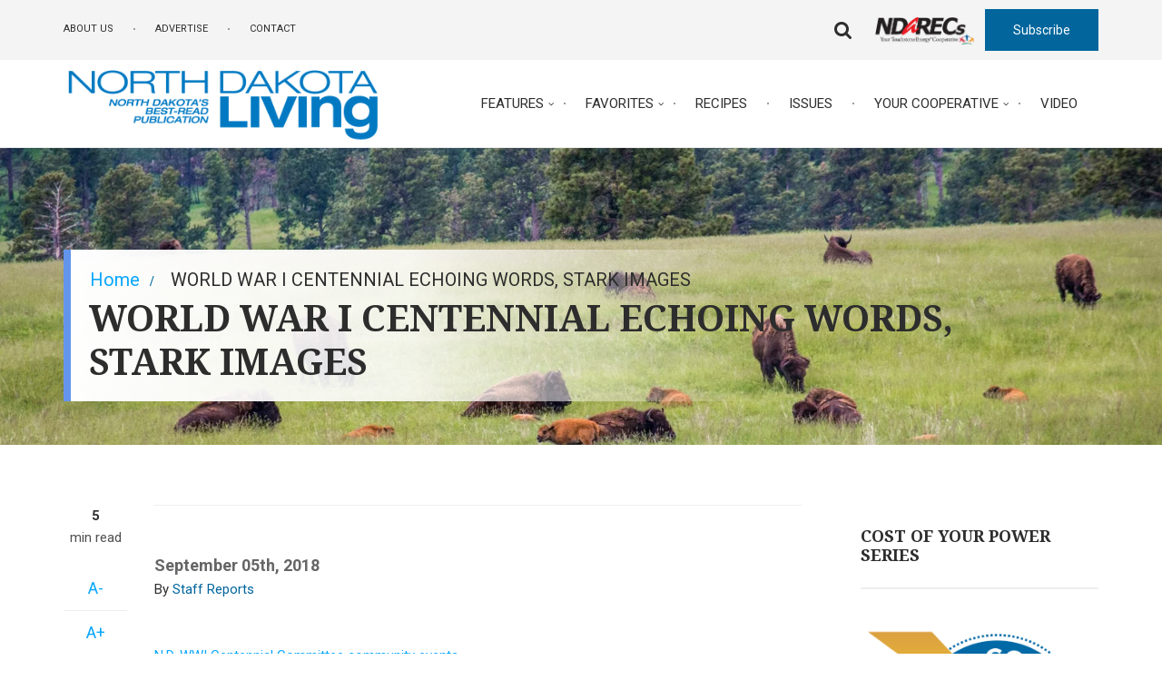

--- FILE ---
content_type: text/html; charset=UTF-8
request_url: https://ndliving.com/world-war-i-centennial-echoing-words-stark-images
body_size: 23997
content:
<!DOCTYPE html>
<html lang="en" dir="ltr" prefix="content: http://purl.org/rss/1.0/modules/content/  dc: http://purl.org/dc/terms/  foaf: http://xmlns.com/foaf/0.1/  og: http://ogp.me/ns#  rdfs: http://www.w3.org/2000/01/rdf-schema#  schema: http://schema.org/  sioc: http://rdfs.org/sioc/ns#  sioct: http://rdfs.org/sioc/types#  skos: http://www.w3.org/2004/02/skos/core#  xsd: http://www.w3.org/2001/XMLSchema# ">
  <head>
    <meta charset="utf-8" />
<meta name="description" content="" />
<link rel="canonical" href="https://ndliving.com/world-war-i-centennial-echoing-words-stark-images" />
<link rel="image_src" href="https://ndliving.com/sites/default/files/styles/focal_point_article_images_1200x630/public/2021-01/E0071-00001%20Burleigh%20County%20Selected%20Men%20Bismarck%20ND%2003-29-1918%20Holmboe%20Studio.jpg?h=1b7c0d2d&amp;itok=HyRDmkJk" />
<meta property="og:site_name" content="North Dakota Living" />
<meta property="og:type" content="Post" />
<meta property="og:url" content="https://ndliving.com/world-war-i-centennial-echoing-words-stark-images" />
<meta property="og:title" content="WORLD WAR I CENTENNIAL ECHOING WORDS, STARK IMAGES" />
<meta property="og:description" content="" />
<meta property="og:image" content="https://ndliving.com/sites/default/files/styles/focal_point_article_images_1200x630/public/2021-01/E0071-00001%20Burleigh%20County%20Selected%20Men%20Bismarck%20ND%2003-29-1918%20Holmboe%20Studio.jpg?h=1b7c0d2d&amp;itok=HyRDmkJk" />
<meta name="MobileOptimized" content="width" />
<meta name="HandheldFriendly" content="true" />
<meta name="viewport" content="width=device-width, initial-scale=1.0" />
<link rel="stylesheet" href="https://fonts.googleapis.com/css?family=Playfair+Display:700,regular&amp;subset=latin-ext" media="all" />
<script>var ct_check_js_val = 'be3b43453409c30617fc755109905052';var drupal_ac_antibot_cookie_value = 'c4a4fea0deaa2626e9d5050a8460d83fb238e9344b7d6dc6d0069fad33172466';var ct_use_cookies = 1;var ct_use_alt_cookies = 0;var ct_capture_buffer = 0;</script>
<link rel="icon" href="/sites/default/files/fav-icon-144x144.png" type="image/png" />

    <title>WORLD WAR I CENTENNIAL ECHOING WORDS, STARK IMAGES | North Dakota Living</title>
    <link rel="stylesheet" media="all" href="/sites/default/files/css/css_PY5t8T0kHlxycMZcNtcbAjU8sfZ3NitBCa0qlx3O-qU.css" />
<link rel="stylesheet" media="all" href="https://use.fontawesome.com/releases/v5.5.0/css/all.css" />
<link rel="stylesheet" media="all" href="https://use.fontawesome.com/releases/v5.5.0/css/v4-shims.css" />
<link rel="stylesheet" media="all" href="https://fonts.googleapis.com/icon?family=Material+Icons" />
<link rel="stylesheet" media="all" href="/sites/default/files/css/css_XNJ1vO7M_yjAKVYRso4FE8B4mBw6vTtY9yjXqwsK4Qo.css" />
<link rel="stylesheet" media="all" href="/sites/default/files/css/css_k4sRMfZBNncCJukPahAbhrtLylo72WoHTWPctbV8Jkk.css" />
<link rel="stylesheet" media="all" href="/themes/custom/magazineplus/css/components/messages.css?t4hnh1" />
<link rel="stylesheet" media="all" href="/sites/default/files/css/css_3BAqbotPWjwNQvBWs_CsDXUYJMe9d21KPj4uAijsMlc.css" />
<link rel="stylesheet" media="print" href="/sites/default/files/css/css_JA9kP25uoJZrNHAvkpDwcWJxIvSSnIUw2MQOu4phcbg.css" />
<link rel="stylesheet" media="all" href="//fonts.googleapis.com/css?family=Noto+Serif:400,700,400italic,700italic&amp;subset=latin,latin-ext,greek" />
<link rel="stylesheet" media="all" href="//fonts.googleapis.com/css?family=Roboto:400,400italic,700,300,700italic&amp;subset=latin-ext,latin,greek" />
<link rel="stylesheet" media="all" href="//fonts.googleapis.com/css?family=Playfair+Display:400,700,400italic,700italic&amp;subset=latin-ext,latin,greek" />
<link rel="stylesheet" media="all" href="//fonts.googleapis.com/css?family=Source+Code+Pro&amp;subset=latin,latin-ext" />
<link rel="stylesheet" media="all" href="//fonts.googleapis.com/css?family=PT+Serif:400,700,400italic,700italic&amp;subset=latin,latin-ext" />
<link rel="stylesheet" media="all" href="/sites/default/files/css/css_8veqHEKKvNhvgap6lzDZy-CuAegVE-Hr7gGsJqum4fA.css" />
<link rel="stylesheet" media="all" href="/themes/custom/magazineplus/css/theme/color-blue.css?t4hnh1" />
<link rel="stylesheet" media="all" href="/sites/default/files/css/css_47DEQpj8HBSa-_TImW-5JCeuQeRkm5NMpJWZG3hSuFU.css" />
<link rel="stylesheet" media="all" href="/sites/default/files/css/css_gEWGYiZH5Voff4tdVtflDSPgrl3FnvstottcsI18LOg.css" />

    
  </head>
  <body class="fontyourface layout-one-sidebar layout-sidebar-second wide hff-26 pff-05 sff-14 slff-14 sitename-italic-enabled fixed-header-enabled slideout-side-left transparent-header-active path-node page-node-type-mt-post">
        <a href="#main-content" class="visually-hidden focusable skip-link">
      Skip to main content
    </a>
    
      <div class="dialog-off-canvas-main-canvas" data-off-canvas-main-canvas>
    
<div class="page-container">

  
          <div class="header-container">

                      <div class="clearfix header-top-highlighted region--dark-typography region--gray-background">
          <div class="container">
                        <div class="clearfix header-top-highlighted__container fade"
                              data-animate-effect="fadeIn"
              >
              <div class="row">
                                  <div class="col-sm-8">
                                        <div class="clearfix header-top-highlighted__section header-top-highlighted-first">
                        <div class="region region-header-top-highlighted-first">
    <div id="block-headertop" class="clearfix block block-superfish block-superfishmt-header-top">
  
    
      <div class="content">
      
<ul id="superfish-mt-header-top" class="menu sf-menu sf-mt-header-top sf-horizontal sf-style-none">
  
<li id="mt-header-top-menu-link-content7b93c5f9-8492-4b7a-8c8c-2abaa6452a0a" class="sf-depth-1 sf-no-children"><a href="/about-us" class="sf-depth-1">About Us</a></li><li id="mt-header-top-menu-link-content10d1ceba-c239-443f-ae65-6fb67608f13a" class="sf-depth-1 sf-no-children"><a href="/advertising" class="sf-depth-1">Advertise</a></li><li id="mt-header-top-menu-link-content4b9cfbf3-2a6a-4560-839f-e88f7e1a0032" class="sf-depth-1 sf-no-children"><a href="/contact-us" class="sf-depth-1">Contact</a></li>
</ul>

    </div>
  </div>

  </div>

                    </div>
                                      </div>
                                                  <div class="col-sm-4">
                                        <div class="clearfix header-top-highlighted__section header-top-highlighted-second">
                        <div class="region region-header-top-highlighted-second">
    <div id="block-dropdownsearch" class="clearfix block block-block-content block-block-content50fa33a3-98d9-47c8-8915-e390f66e2a4d">
  
    
      <div class="content">
      <div class="field field--name-field-mt-dropdown field--type-entity-reference-revisions field--label-hidden field--mt-dropdowns-block clearfix">
          <div class="btn-group" role="group">
      <div class="dropdown">
        <button class="dropdown-trigger" type="button" data-toggle="dropdown" aria-haspopup="true" aria-expanded="false">
                      <i class="fa fa-search">
              <span class="sr-only">
                fa-search dropdown trigger
              </span>
            </i>
                  </button>
        <ul class="dropdown-menu dropdown-menu-right">
          







<div class="paragraph paragraph--type--mt-dropdown paragraph--view-mode--default paragraph--id--17">
  <div class="paragraph__column">
              <div class="field field--name-field-mt-dropdown-block field--type-entity-reference field--label-hidden field--entity-reference-target-type-block clearfix field__items">
              <div class="field__item"><div class="search-block-form clearfix block block-search container-inline" data-drupal-selector="search-block-form" id="block-searchform-2" role="search">
  
    
      <form action="/search/node" method="get" id="search-block-form" accept-charset="UTF-8">
  <div class="js-form-item form-item js-form-type-search form-type-search js-form-item-keys form-item-keys form-no-label">
      <label for="edit-keys" class="visually-hidden">Search</label>
        <input title="Enter the terms you wish to search for." placeholder="Search..." data-drupal-selector="edit-keys" type="search" id="edit-keys" name="keys" value="" size="15" maxlength="128" class="form-search" />

        </div>
<div data-drupal-selector="edit-actions" class="form-actions js-form-wrapper form-wrapper" id="edit-actions"><input class="search-form__submit button js-form-submit form-submit" data-drupal-selector="edit-submit" type="submit" id="edit-submit" value="Search" />
</div>

</form>

  </div>
</div>
          </div>
  
  </div>
</div>

        </ul>
      </div>
    </div>
    </div>

    </div>
  </div>
<div id="block-ndarecslogo" class="clearfix block block-block-content block-block-contentc2f7763f-10a9-4577-a54c-0709876e7f4a">
  
    
      <div class="content">
      
            <div class="clearfix text-formatted field field--name-body field--type-text-with-summary field--label-hidden field__item"><p><a href="http://www.ndarec.com/" target="_blank"><img alt="NDARECs" data-entity-type="image" data-entity-uuid="0" src="/sites/ndliving/files/images/NDARECs-red.png" /></a></p>
</div>
      
    </div>
  </div>
<div id="block-subscribebutton" class="clearfix block block-block-content block-block-contentf5cc9c50-7bc1-4a25-a8bd-ce8b19dda9d6">
  
    
      <div class="content">
      
            <div class="clearfix text-formatted field field--name-body field--type-text-with-summary field--label-hidden field__item"><p><a class="button" href="/subscribe">Subscribe</a></p>
</div>
      
    </div>
  </div>

  </div>

                    </div>
                                      </div>
                              </div>
            </div>
                      </div>
        </div>
              
      
                      <header role="banner" class="clearfix header region--dark-typography region--white-background fixed-width two-columns region--no-paddings">

                      <div class="onscroll-site-name-site-logo-container">
                              <div class="onscroll-logo">
                  <a href="/" title="Home" rel="home"><img class="img-responsive" src="/sites/default/files/NDLiving-Logo-2023.png" /></a>
                </div>
                                            <div class="onscroll-site-name site-name">
                  <a href="/" title="Home" rel="home">North Dakota Living</a>
                </div>
                          </div>
          
          <div class="container">
                        <div class="clearfix header__container">
              <div class="row">
                                                  <div class="col-md-4">
                                        <div class="clearfix header__section header-first">
                        <div class="region region-header-first">
    <div id="block-magazineplus-branding" class="clearfix site-branding block block-system block-system-branding-block">
  
    
    <div class="logo-and-site-name-wrapper clearfix">
          <div class="logo">
        <a href="/" title="Home" rel="home" class="site-branding__logo">
          <img src="/sites/default/files/NDLiving-Logo-2023.png" alt="Home" />
        </a>
      </div>
              </div>
</div>

  </div>

                    </div>
                                      </div>
                                                  <div class="col-md-8">
                                        <div class="clearfix header__section header-second">
                        <div class="region region-header">
    <div id="block-mainnavigation" class="clearfix block block-superfish block-superfishmain">
  
    
      <div class="content">
      
<ul id="superfish-main" class="menu sf-menu sf-main sf-horizontal sf-style-none">
  
<li id="main-menu-link-content86a4d618-4d08-4ebd-95cb-ab0f7bb142f5" class="sf-depth-1 menuparent"><a href="/features" class="sf-depth-1 menuparent">Features</a><ul><li id="main-menu-link-content3de7726a-13ce-420e-958f-435283dd379a" class="sf-depth-2 sf-no-children"><a href="/latest" class="sf-depth-2">Latest</a></li><li id="main-menu-link-content95a6967a-dccd-4c50-b06b-c596817c9908" class="sf-depth-2 sf-no-children"><a href="/features/north-dakota" class="sf-depth-2">North Dakota</a></li><li id="main-menu-link-content34516b4f-4c75-4aa0-bb5b-3afd18ea5026" class="sf-depth-2 sf-no-children"><a href="/features/cooperatives" class="sf-depth-2">Cooperatives</a></li><li id="main-menu-link-content41f8f5ae-3369-48db-94a7-7a77182744a7" class="sf-depth-2 sf-no-children"><a href="/features/community" class="sf-depth-2">Community</a></li><li id="main-menu-link-content980a2a82-6e70-477e-b834-20ce8bf1b68a" class="sf-depth-2 sf-no-children"><a href="/features/people" class="sf-depth-2">People</a></li><li id="main-menu-link-content4d54b975-b1d7-44c8-8eee-4749fc130e85" class="sf-depth-2 sf-no-children"><a href="/features/explore" class="sf-depth-2">Explore</a></li></ul></li><li id="main-menu-link-contentbc6b20e7-4abd-412b-9fd8-53b00d19292d" class="sf-depth-1 menuparent"><a href="/favorites" class="sf-depth-1 menuparent">Favorites</a><ul><li id="main-menu-link-contentff04cbf9-7971-4d48-9bef-b1063ce9cf2e" class="sf-depth-2 sf-no-children"><a href="/editorials" class="sf-depth-2">Editorials</a></li><li id="main-menu-link-content66eec00f-5eab-4116-9bdf-68a29167db2a" class="sf-depth-2 sf-no-children"><a href="/news-connections" class="sf-depth-2">News Connections</a></li><li id="main-menu-link-contentc0d19095-fb32-4716-b3ea-f62f6c12f782" class="sf-depth-2 sf-no-children"><a href="/recipe-roundup" class="sf-depth-2">Recipe Roundup</a></li><li id="main-menu-link-content58b78c88-66cf-4e5e-9311-362ee3e86d0d" class="sf-depth-2 sf-no-children"><a href="/events" class="sf-depth-2">Events</a></li><li id="main-menu-link-content148f3e24-23d2-4885-b065-edac64dd0426" class="sf-depth-2 sf-no-children"><a href="/inspired-living" class="sf-depth-2">Inspired Living</a></li><li id="main-menu-link-contentdee7d8d2-4944-49d5-b5cd-ed311c71d0da" class="sf-depth-2 sf-no-children"><a href="/farm-byline" class="sf-depth-2">Farm Byline</a></li><li id="main-menu-link-contentbaad9db7-ac89-46fe-a2bd-c583546fb07c" class="sf-depth-2 sf-no-children"><a href="/teen-2-teen" class="sf-depth-2">Teen-2-Teen</a></li><li id="main-menu-link-content05a882b0-5c22-4a20-b264-a6a02859472d" class="sf-depth-2 sf-no-children"><a href="/reader-reply" class="sf-depth-2">Reader Reply</a></li></ul></li><li id="main-menu-link-content9030aa89-a9e3-4b8a-9087-b63e1278b6bf" class="sf-depth-1 sf-no-children"><a href="/recipes" class="sf-depth-1">Recipes</a></li><li id="main-menu-link-content8a7dbd23-10f3-44d9-aa15-0c08993e6bae" class="sf-depth-1 sf-no-children"><a href="/north-dakota-living-issues-archive" class="sf-depth-1">Issues</a></li><li id="main-menu-link-contentef92783c-0382-4c0a-8128-9bd7520d4462" class="sf-depth-1 menuparent"><a href="/nd-member-map" class="sf-depth-1 menuparent">Your Cooperative</a><ul><li id="main-menu-link-content9ae5c003-d091-4641-976f-92ea643fcdec" class="sf-depth-2 sf-no-children"><a href="/local-pages" class="sf-depth-2">Local Pages</a></li></ul></li><li id="main-menu-link-content1bf0de35-ed24-4944-90e0-48613d8b1a09" class="sf-depth-1 sf-no-children"><a href="/video" class="sf-depth-1">Video</a></li>
</ul>

    </div>
  </div>

  </div>

                    </div>
                                      </div>
                              </div>
            </div>
                      </div>
        </header>
              
    </div>
      
  
    <div id="page-start" class="clearfix page-start"></div>

      <div class="system-messages clearfix">
      <div class="container">
        <div class="row">
          <div class="col-md-12">
              <div class="region region-system-messages">
    <div data-drupal-messages-fallback class="hidden"></div>

  </div>

          </div>
        </div>
      </div>
    </div>
  
  
  
          <div class="clearfix content-top region--dark-typography region--gray-background region--no-block-paddings">
      <div class="container">
                <div class="clearfix content-top__container fade"
                      data-animate-effect="fadeInDown"
          >
          <div class="row">
            <div class="col-md-12">
              <div class="content-top__section">
                  <div class="region region-content-top">
    <div id="block-magazineplus-breadcrumbs" class="clearfix block block-system block-system-breadcrumb-block">
  
    
      <div class="content">
      
  <nav class="breadcrumb" role="navigation" aria-labelledby="system-breadcrumb">
    <h2 id="system-breadcrumb" class="visually-hidden">Breadcrumb</h2>
    <ol class="breadcrumb__items">
          <li class="breadcrumb__item">
        <span class="breadcrumb__item-separator fa fa-angle-right"></span>
                  <a href="/">
            <span>Home</span>
          </a>
              </li>
          <li class="breadcrumb__item">
        <span class="breadcrumb__item-separator fa fa-angle-right"></span>
                  <span>WORLD WAR I CENTENNIAL ECHOING WORDS, STARK IMAGES</span>
              </li>
        </ol>
  </nav>

    </div>
  </div>
<div id="block-pagetitle" class="clearfix block block-core block-page-title-block">
  
    
      <div class="content">
      
  <h1 class="title page-title"><span>
  WORLD WAR I CENTENNIAL ECHOING WORDS, STARK IMAGES
</span>
</h1>


    </div>
  </div>

  </div>

              </div>
            </div>
          </div>
        </div>
              </div>
    </div>
      
          <div class="clearfix content-top-highlighted region--dark-typography region--white-background region--no-separator region--no-block-paddings region--no-paddings">
      <div class="container">
                <div class="clearfix content-top-highlighted__container"
          >
          <div class="row">
            <div class="col-md-12">
              <div class="content-top-highlighted__section">
                
              </div>
            </div>
          </div>
        </div>
              </div>
    </div>
      
          <div class="clearfix pre-content region--dark-typography region--white-background region--no-separator region--no-paddings">
      <div class="container-fluid">
                <div class="clearfix pre-content__container"
          >
          <div class="row">
                          <div class="col-md-12">
                                <div class="clearfix pre-content__section pre-content-first">
                    <div class="region region-pre-content-first">
    
  </div>

                </div>
                              </div>
                                  </div>
        </div>
              </div>
    </div>
      
    <div class="clearfix main-content region--dark-typography region--white-background  region--no-separator">
    <div class="container">
      <div class="clearfix main-content__container">
        <div class="row">
          <section class="col-md-8">
                        <div class="clearfix main-content__section"
              >
                                <div class="region region-content">
    <div id="block-magazineplus-content" class="clearfix block block-system block-system-main-block">
  
    
      <div class="content">
      

<article data-history-node-id="293" role="article" about="/world-war-i-centennial-echoing-words-stark-images" class="node node--type-mt-post node--promoted node--view-mode-full clearfix">
  <div class="node__container">
      <div class="node__side">
                        
        <div class="reading-time">
                      5<div class="reading-time__text">min read</div>                  </div>
                    
        <div id="affix">
                    
        <div class="content-font-settings">
            <div class="font-resize">
              <a href="#" id="decfont">A-</a>
              <a href="#" id="incfont">A+</a>
            </div>
        </div>
                    
        <div class="post-progress">
          <div class="post-progress__value"></div>
          <div class="post-progress__text">read</div>
          <div class="post-progress__bar"></div>
        </div>
                          </div>
                    
        
        <div class="share-links">
          <ul>
                          <li class="facebook print-button-enabled">
                <a href="https://www.facebook.com/sharer/sharer.php?u=https://ndliving.com/world-war-i-centennial-echoing-words-stark-images&t=WORLD%20WAR%20I%20CENTENNIAL%20ECHOING%20WORDS%2C%20STARK%20IMAGES" onclick="window.open(this.href, 'facebook-share','width=580,height=296');return false;">
                    <i class="fa fa-facebook"><span class="sr-only">facebook</span></i>
                </a>
              </li>
              <li class="twitter print-button-enabled">
                <a href="http://twitter.com/share?text=WORLD%20WAR%20I%20CENTENNIAL%20ECHOING%20WORDS%2C%20STARK%20IMAGES&url=https://ndliving.com/world-war-i-centennial-echoing-words-stark-images" onclick="window.open(this.href, 'twitter-share', 'width=550,height=235');return false;">
                    <i class="fa fa-twitter"><span class="sr-only">twitter</span></i>
                </a>
              </li>
              <li class="email print-button-enabled">
                <a href="mailto:?Subject=WORLD%20WAR%20I%20CENTENNIAL%20ECHOING%20WORDS%2C%20STARK%20IMAGES&amp;Body=https://ndliving.com/world-war-i-centennial-echoing-words-stark-images">
                    <i class="fa fa-envelope-o"><span class="sr-only">email</span></i>
                </a>
              </li>
                                      <li class="print share-links-enabled">
                <div class="print">
                  <a href="javascript:window.print()" class="print-button">
                    <i class="fa fa-print"><span class="sr-only">print</span></i>
                  </a>
                </div>
              </li>
                      </ul>
        </div>
            </div>
    <div class="node__main-content clearfix">
                  <header class="node__header">
                  
                      <h2 class="node__title title sr-only">
              
            </h2>
                    
                        <div class="node__meta">
      <div class="node-info">
                  <div class="node-info-item node-info-item-term"></div>
                              </div>
    </div>
        </header>
        
  <div class="node__main-content-section">
    
            <div class="field field--name-field-date-of-publication field--type-datetime field--label-hidden field__item"><time datetime="2018-09-05T12:00:00Z" class="datetime">September 05th, 2018</time>
</div>
            <div class="field field--name-field-article-author field--type-entity-reference field--label-hidden field--entity-reference-target-type-taxonomy-term clearfix field__items">
              <div class="field__item"><a href="/taxonomy/term/60" hreflang="en">Staff Reports</a></div>
          </div>
  
            <div class="clearfix text-formatted field field--name-field-mt-subheader-body field--type-text-long field--label-hidden field__item"><p> </p>

<p><a href="https://www.ndliving.com/content/%E2%80%8B%E2%80%8B%E2%80%8B%E2%80%8B%E2%80%8B%E2%80%8B%E2%80%8Bnd-wwi-centennial-committee-community-events">N.D. WWI Centennial Committee community events</a></p>

<p class="text--drop-cap">This autumn, North Dakotans join the worldwide solemn salute to the great sacrifices made during World War I (WWI), which ended 100 years ago. In North Dakota, this WWI centennial observance has spanned 2017-18. Gov. Doug Burgum issued a proclamation designating April 6, 2017, as World War I Day in North Dakota, as April 6, 1917, marked the entry of the United States into WWI 100 years ago.</p>
</div>
      
  
      <div class="field field--name-field-image field--type-image field--label-hidden field__items">
      <div class="images-container clearfix">
        <div class="image-preview clearfix">
          <div class="image-wrapper clearfix">
            <div class="field__item">
                <div class="overlay-container">
    <span class="overlay overlay--colored">
      <span class="overlay-inner">
        <span class="overlay-icon overlay-icon--button overlay-icon--white overlay-animated overlay-fade-top">
          <i class="fa fa-plus"></i>
        </span>
      </span>
      <a class="overlay-target-link image-popup" href="/sites/default/files/2021-01/E0071-00001%20Burleigh%20County%20Selected%20Men%20Bismarck%20ND%2003-29-1918%20Holmboe%20Studio.jpg"></a>
    </span>
    <img loading="lazy" src="/sites/default/files/styles/focal_point_article_images_1200x630/public/2021-01/E0071-00001%20Burleigh%20County%20Selected%20Men%20Bismarck%20ND%2003-29-1918%20Holmboe%20Studio.jpg?h=1b7c0d2d&amp;itok=HyRDmkJk" width="1200" height="630" alt="Burleigh County men assembled for a group photo in Bismarck on March 29, 1918, just before deployment to serve in WWI.  STATE HISTORICAL SOCIETY OF N.D. PHOTO" title="Burleigh County men assembled for a group photo in Bismarck on March 29, 1918, just before deployment to serve in WWI.  STATE HISTORICAL SOCIETY OF N.D. PHOTO" typeof="foaf:Image" class="image-style-focal-point-article-images-1200x630" />


  </div>

            </div>
          </div>
                      <div class="image-caption clearfix">
              <h4>Burleigh County men assembled for a group photo in Bismarck on March 29, 1918, just before deployment to serve in WWI.  STATE HISTORICAL SOCIETY OF N.D. PHOTO</h4>
            </div>
                  </div>
              </div>
    </div>
  
            <div class="clearfix text-formatted field field--name-body field--type-text-with-summary field--label-hidden field__item"><p class="MsoBodyText" style="border:none; padding:5px 0px; margin:0in 0in 0.0001pt; text-align:start; -webkit-text-stroke-width:0px"><span style="font-size:16px"><span style="outline:0px"><span style="font-family:Georgia, arial, serif"><span style="-webkit-tap-highlight-color:rgba(0, 0, 0, 0)"><span style="color:#282828"><span style="line-height:1.25em"><span style="font-style:normal"><span style="font-variant-ligatures:normal"><span style="font-variant-caps:normal"><span style="font-weight:400"><span style="letter-spacing:normal"><span style="orphans:2"><span style="text-transform:none"><span style="white-space:normal"><span style="widows:2"><span style="word-spacing:0px"><span style="background-color:#ffffff"><span style="text-decoration-thickness:initial"><span style="text-decoration-style:initial"><span style="text-decoration-color:initial"><span style="border:0px solid transparent; font-size:10.5pt; padding:0px; margin:0px"><span style="outline:0px"><span style="font-family:&quot;Helvetica Neue&quot;, Helvetica, Arial, sans-serif"><span style="-webkit-tap-highlight-color:rgba(0, 0, 0, 0)"><span style="border:0px solid transparent; padding:0px; margin:0px; outline:0px"><span style="font-family:&quot;Helvetica Neue&quot;, Helvetica, Arial, sans-serif"><span style="-webkit-tap-highlight-color:rgba(0, 0, 0, 0)"><span style="line-height:16.8px"><span style="border:0px solid transparent; padding:0px; margin:0px; outline:0px"><span style="font-family:&quot;Minion Pro&quot;, serif"><span style="-webkit-tap-highlight-color:rgba(0, 0, 0, 0)"><span style="border:0px solid transparent; padding:0px; margin:0px; outline:0px"><span style="font-family:&quot;Helvetica Neue&quot;, Helvetica, Arial, sans-serif"><span style="-webkit-tap-highlight-color:rgba(0, 0, 0, 0)"><span style="color:black"><span style="border:0px solid transparent; font-size:12pt; padding:0px; margin:0px"><span style="outline:0px"><span style="font-family:&quot;Helvetica Neue&quot;, Helvetica, Arial, sans-serif"><span style="-webkit-tap-highlight-color:rgba(0, 0, 0, 0)"><span style="border:0px solid transparent; padding:0px; margin:0px; outline:0px"><span style="font-family:&quot;Helvetica Neue&quot;, Helvetica, Arial, sans-serif"><span style="-webkit-tap-highlight-color:rgba(0, 0, 0, 0)"><span style="line-height:19.2px"><span style="border:0px solid transparent; padding:0px; margin:0px; outline:0px"><span style="font-family:Geneva, sans-serif"><span style="-webkit-tap-highlight-color:rgba(0, 0, 0, 0)">WWI started in Europe in the summer of 1914, with the assassination of the Austria-Hungary archduke. That nation aligned with Germany in commencing warfare against Allied Powers, principally including the Russian Empire, French Republic and Great Britain. Germany’s persistent attacks on United States ocean vessels and threats to U.S. territorial integrity prompted the U.S. to enter WWI in April 1917. The “Great War” ended on Nov. 11, 1918.</span></span></span></span></span></span></span></span></span></span></span></span></span></span></span></span></span></span></span></span></span></span></span></span></span></span></span></span></span></span></span></span></span></span></span></span></span></span></span></span></span></span></span></span></span></span></p>

<p class="MsoBodyText" style="border:none; padding:5px 0px; margin:0in 0in 0.0001pt; text-align:start; -webkit-text-stroke-width:0px"><span style="font-size:16px"><span style="outline:0px"><span style="font-family:Georgia, arial, serif"><span style="-webkit-tap-highlight-color:rgba(0, 0, 0, 0)"><span style="color:#282828"><span style="line-height:1.25em"><span style="font-style:normal"><span style="font-variant-ligatures:normal"><span style="font-variant-caps:normal"><span style="font-weight:400"><span style="letter-spacing:normal"><span style="orphans:2"><span style="text-transform:none"><span style="white-space:normal"><span style="widows:2"><span style="word-spacing:0px"><span style="background-color:#ffffff"><span style="text-decoration-thickness:initial"><span style="text-decoration-style:initial"><span style="text-decoration-color:initial"><span style="border:0px solid transparent; font-size:10.5pt; padding:0px; margin:0px"><span style="outline:0px"><span style="font-family:&quot;Helvetica Neue&quot;, Helvetica, Arial, sans-serif"><span style="-webkit-tap-highlight-color:rgba(0, 0, 0, 0)"><span style="border:0px solid transparent; padding:0px; margin:0px; outline:0px"><span style="font-family:&quot;Helvetica Neue&quot;, Helvetica, Arial, sans-serif"><span style="-webkit-tap-highlight-color:rgba(0, 0, 0, 0)"><span style="line-height:16.8px"><span style="border:0px solid transparent; padding:0px; margin:0px; outline:0px"><span style="font-family:&quot;Minion Pro&quot;, serif"><span style="-webkit-tap-highlight-color:rgba(0, 0, 0, 0)"><span style="border:0px solid transparent; padding:0px; margin:0px; outline:0px"><span style="font-family:&quot;Helvetica Neue&quot;, Helvetica, Arial, sans-serif"><span style="-webkit-tap-highlight-color:rgba(0, 0, 0, 0)"><span style="color:black"><span style="border:0px solid transparent; font-size:12pt; padding:0px; margin:0px"><span style="outline:0px"><span style="font-family:&quot;Helvetica Neue&quot;, Helvetica, Arial, sans-serif"><span style="-webkit-tap-highlight-color:rgba(0, 0, 0, 0)"><span style="border:0px solid transparent; padding:0px; margin:0px; outline:0px"><span style="font-family:&quot;Helvetica Neue&quot;, Helvetica, Arial, sans-serif"><span style="-webkit-tap-highlight-color:rgba(0, 0, 0, 0)"><span style="line-height:19.2px"><span style="border:0px solid transparent; padding:0px; margin:0px; outline:0px"><span style="font-family:Geneva, sans-serif"><span style="-webkit-tap-highlight-color:rgba(0, 0, 0, 0)">To coordinate the state’s focus on the WWI centennial, the North Dakota World War One Centennial Commission has been established. The commission has been educating the public about the course of the war as it affected North Dakota; honoring the heroism and sacrifice of Americans and the 30,000 North Dakotans serving in the war; and conducting several programs commemorating the WWI centennial.</span></span></span></span></span></span></span></span></span></span></span></span></span></span></span></span></span></span></span></span></span></span></span></span></span></span></span></span></span></span></span></span></span></span></span></span></span></span></span></span></span></span></span></span></span></span></p>

<p class="MsoBodyText" style="border:none; padding:5px 0px; margin:0in 0in 0.0001pt; text-align:start; -webkit-text-stroke-width:0px"><span style="font-size:16px"><span style="outline:0px"><span style="font-family:Georgia, arial, serif"><span style="-webkit-tap-highlight-color:rgba(0, 0, 0, 0)"><span style="color:#282828"><span style="line-height:1.25em"><span style="font-style:normal"><span style="font-variant-ligatures:normal"><span style="font-variant-caps:normal"><span style="font-weight:400"><span style="letter-spacing:normal"><span style="orphans:2"><span style="text-transform:none"><span style="white-space:normal"><span style="widows:2"><span style="word-spacing:0px"><span style="background-color:#ffffff"><span style="text-decoration-thickness:initial"><span style="text-decoration-style:initial"><span style="text-decoration-color:initial"><span style="border:0px solid transparent; font-size:10.5pt; padding:0px; margin:0px"><span style="outline:0px"><span style="font-family:&quot;Helvetica Neue&quot;, Helvetica, Arial, sans-serif"><span style="-webkit-tap-highlight-color:rgba(0, 0, 0, 0)"><span style="border:0px solid transparent; padding:0px; margin:0px; outline:0px"><span style="font-family:&quot;Helvetica Neue&quot;, Helvetica, Arial, sans-serif"><span style="-webkit-tap-highlight-color:rgba(0, 0, 0, 0)"><span style="line-height:16.8px"><span style="border:0px solid transparent; padding:0px; margin:0px; outline:0px"><span style="font-family:&quot;Minion Pro&quot;, serif"><span style="-webkit-tap-highlight-color:rgba(0, 0, 0, 0)"><span style="border:0px solid transparent; padding:0px; margin:0px; outline:0px"><span style="font-family:&quot;Helvetica Neue&quot;, Helvetica, Arial, sans-serif"><span style="-webkit-tap-highlight-color:rgba(0, 0, 0, 0)"><span style="color:black"><span style="border:0px solid transparent; font-size:12pt; padding:0px; margin:0px"><span style="outline:0px"><span style="font-family:&quot;Helvetica Neue&quot;, Helvetica, Arial, sans-serif"><span style="-webkit-tap-highlight-color:rgba(0, 0, 0, 0)"><span style="border:0px solid transparent; padding:0px; margin:0px; outline:0px"><span style="font-family:&quot;Helvetica Neue&quot;, Helvetica, Arial, sans-serif"><span style="-webkit-tap-highlight-color:rgba(0, 0, 0, 0)"><span style="line-height:19.2px"><span style="border:0px solid transparent; padding:0px; margin:0px; outline:0px"><span style="font-family:Geneva, sans-serif"><span style="-webkit-tap-highlight-color:rgba(0, 0, 0, 0)">“The veterans of World War I were American heroes,” says Darrell Dorgan, chairman of the commission, which is made up of 30 North Dakota public officials, history scholars and community leaders. Dorgan points out that 117,000 American soldiers died during WWI service; 1,300 of these casualties were North Dakotans.</span></span></span></span></span></span></span></span></span></span></span></span></span></span></span></span></span></span></span></span></span></span></span></span></span></span></span></span></span></span></span></span></span></span></span></span></span></span></span></span></span></span></span></span></span></span></p>

<p class="MsoBodyText" style="border:none; padding:5px 0px; margin:0in 0in 0.0001pt; text-align:start; -webkit-text-stroke-width:0px"><span style="font-size:16px"><span style="outline:0px"><span style="font-family:Georgia, arial, serif"><span style="-webkit-tap-highlight-color:rgba(0, 0, 0, 0)"><span style="color:#282828"><span style="line-height:1.25em"><span style="font-style:normal"><span style="font-variant-ligatures:normal"><span style="font-variant-caps:normal"><span style="font-weight:400"><span style="letter-spacing:normal"><span style="orphans:2"><span style="text-transform:none"><span style="white-space:normal"><span style="widows:2"><span style="word-spacing:0px"><span style="background-color:#ffffff"><span style="text-decoration-thickness:initial"><span style="text-decoration-style:initial"><span style="text-decoration-color:initial"><span style="border:0px solid transparent; font-size:10.5pt; padding:0px; margin:0px"><span style="outline:0px"><span style="font-family:&quot;Helvetica Neue&quot;, Helvetica, Arial, sans-serif"><span style="-webkit-tap-highlight-color:rgba(0, 0, 0, 0)"><span style="border:0px solid transparent; padding:0px; margin:0px; outline:0px"><span style="font-family:&quot;Helvetica Neue&quot;, Helvetica, Arial, sans-serif"><span style="-webkit-tap-highlight-color:rgba(0, 0, 0, 0)"><span style="line-height:16.8px"><span style="border:0px solid transparent; padding:0px; margin:0px; outline:0px"><span style="font-family:&quot;Minion Pro&quot;, serif"><span style="-webkit-tap-highlight-color:rgba(0, 0, 0, 0)"><span style="border:0px solid transparent; padding:0px; margin:0px; outline:0px"><span style="font-family:&quot;Helvetica Neue&quot;, Helvetica, Arial, sans-serif"><span style="-webkit-tap-highlight-color:rgba(0, 0, 0, 0)"><span style="color:black"><span style="border:0px solid transparent; font-size:12pt; padding:0px; margin:0px"><span style="outline:0px"><span style="font-family:&quot;Helvetica Neue&quot;, Helvetica, Arial, sans-serif"><span style="-webkit-tap-highlight-color:rgba(0, 0, 0, 0)"><span style="border:0px solid transparent; padding:0px; margin:0px; outline:0px"><span style="font-family:&quot;Helvetica Neue&quot;, Helvetica, Arial, sans-serif"><span style="-webkit-tap-highlight-color:rgba(0, 0, 0, 0)"><span style="line-height:19.2px"><span style="border:0px solid transparent; padding:0px; margin:0px; outline:0px"><span style="font-family:Geneva, sans-serif"><span style="-webkit-tap-highlight-color:rgba(0, 0, 0, 0)">“Today, a century after they entered the trenches, their sacrifices have been largely forgotten. That is why nationally, and in North Dakota, we are marking the centennial,” he continued.</span></span></span></span></span></span></span></span></span></span></span></span></span></span></span></span></span></span></span></span></span></span></span></span></span></span></span></span></span></span></span></span></span></span></span></span></span></span></span></span></span></span></span></span></span></span></p>

<p class="MsoBodyText" style="border:none; padding:5px 0px; margin:0in 0in 0.0001pt; text-align:start; -webkit-text-stroke-width:0px"><span style="font-size:16px"><span style="outline:0px"><span style="font-family:Georgia, arial, serif"><span style="-webkit-tap-highlight-color:rgba(0, 0, 0, 0)"><span style="color:#282828"><span style="line-height:1.25em"><span style="font-style:normal"><span style="font-variant-ligatures:normal"><span style="font-variant-caps:normal"><span style="font-weight:400"><span style="letter-spacing:normal"><span style="orphans:2"><span style="text-transform:none"><span style="white-space:normal"><span style="widows:2"><span style="word-spacing:0px"><span style="background-color:#ffffff"><span style="text-decoration-thickness:initial"><span style="text-decoration-style:initial"><span style="text-decoration-color:initial"><span style="border:0px solid transparent; font-size:10.5pt; padding:0px; margin:0px"><span style="outline:0px"><span style="font-family:&quot;Helvetica Neue&quot;, Helvetica, Arial, sans-serif"><span style="-webkit-tap-highlight-color:rgba(0, 0, 0, 0)"><span style="border:0px solid transparent; padding:0px; margin:0px; outline:0px"><span style="font-family:&quot;Helvetica Neue&quot;, Helvetica, Arial, sans-serif"><span style="-webkit-tap-highlight-color:rgba(0, 0, 0, 0)"><span style="line-height:16.8px"><span style="border:0px solid transparent; padding:0px; margin:0px; outline:0px"><span style="font-family:&quot;Minion Pro&quot;, serif"><span style="-webkit-tap-highlight-color:rgba(0, 0, 0, 0)"><span style="border:0px solid transparent; padding:0px; margin:0px; outline:0px"><span style="font-family:&quot;Helvetica Neue&quot;, Helvetica, Arial, sans-serif"><span style="-webkit-tap-highlight-color:rgba(0, 0, 0, 0)"><span style="color:black"><span style="border:0px solid transparent; font-size:12pt; padding:0px; margin:0px"><span style="outline:0px"><span style="font-family:&quot;Helvetica Neue&quot;, Helvetica, Arial, sans-serif"><span style="-webkit-tap-highlight-color:rgba(0, 0, 0, 0)"><span style="border:0px solid transparent; padding:0px; margin:0px; outline:0px"><span style="font-family:&quot;Helvetica Neue&quot;, Helvetica, Arial, sans-serif"><span style="-webkit-tap-highlight-color:rgba(0, 0, 0, 0)"><span style="line-height:19.2px"><span style="border:0px solid transparent; padding:0px; margin:0px; outline:0px"><span style="font-family:Geneva, sans-serif"><span style="-webkit-tap-highlight-color:rgba(0, 0, 0, 0)">This state – comparable in other states – is helping the United States World War I Centennial Commission conduct a nationwide campaign of education and tribute for the sacrifices and achievements of WWI.</span></span></span></span></span></span></span></span></span></span></span></span></span></span></span></span></span></span></span></span></span></span></span></span></span></span></span></span></span></span></span></span></span></span></span></span></span></span></span></span></span></span></span></span></span></span></p>

<p class="MsoBodyText" style="border:none; padding:5px 0px; margin:0in 0in 0.0001pt; text-align:start; -webkit-text-stroke-width:0px"><span style="font-size:16px"><span style="outline:0px"><span style="font-family:Georgia, arial, serif"><span style="-webkit-tap-highlight-color:rgba(0, 0, 0, 0)"><span style="color:#282828"><span style="line-height:1.25em"><span style="font-style:normal"><span style="font-variant-ligatures:normal"><span style="font-variant-caps:normal"><span style="font-weight:400"><span style="letter-spacing:normal"><span style="orphans:2"><span style="text-transform:none"><span style="white-space:normal"><span style="widows:2"><span style="word-spacing:0px"><span style="background-color:#ffffff"><span style="text-decoration-thickness:initial"><span style="text-decoration-style:initial"><span style="text-decoration-color:initial"><span style="border:0px solid transparent; font-size:10.5pt; padding:0px; margin:0px"><span style="outline:0px"><span style="font-family:&quot;Helvetica Neue&quot;, Helvetica, Arial, sans-serif"><span style="-webkit-tap-highlight-color:rgba(0, 0, 0, 0)"><span style="border:0px solid transparent; padding:0px; margin:0px; outline:0px"><span style="font-family:&quot;Helvetica Neue&quot;, Helvetica, Arial, sans-serif"><span style="-webkit-tap-highlight-color:rgba(0, 0, 0, 0)"><span style="line-height:16.8px"><span style="border:0px solid transparent; padding:0px; margin:0px; outline:0px"><span style="font-family:&quot;Minion Pro&quot;, serif"><span style="-webkit-tap-highlight-color:rgba(0, 0, 0, 0)"><span style="border:0px solid transparent; padding:0px; margin:0px; outline:0px"><span style="font-family:&quot;Helvetica Neue&quot;, Helvetica, Arial, sans-serif"><span style="-webkit-tap-highlight-color:rgba(0, 0, 0, 0)"><span style="color:black"><span style="border:0px solid transparent; font-size:12pt; padding:0px; margin:0px"><span style="outline:0px"><span style="font-family:&quot;Helvetica Neue&quot;, Helvetica, Arial, sans-serif"><span style="-webkit-tap-highlight-color:rgba(0, 0, 0, 0)"><span style="border:0px solid transparent; padding:0px; margin:0px; outline:0px"><span style="font-family:&quot;Helvetica Neue&quot;, Helvetica, Arial, sans-serif"><span style="-webkit-tap-highlight-color:rgba(0, 0, 0, 0)"><span style="line-height:19.2px"><span style="border:0px solid transparent; padding:0px; margin:0px; outline:0px"><span style="font-family:Geneva, sans-serif"><span style="-webkit-tap-highlight-color:rgba(0, 0, 0, 0)">This autumn, through Nov. 11, the state commission, with local supporters, will be participating in local forums, where WWI and North Dakota will be examined. (See sidebar for schedule of forums.)</span></span></span></span></span></span></span></span></span></span></span></span></span></span></span></span></span></span></span></span></span></span></span></span></span></span></span></span></span></span></span></span></span></span></span></span></span></span></span></span></span></span></span></span></span></span></p>

<p class="MsoBodyText" style="border:none; padding:5px 0px; margin:0in 0in 0.0001pt; text-align:start; -webkit-text-stroke-width:0px"><span style="font-size:16px"><span style="outline:0px"><span style="font-family:Georgia, arial, serif"><span style="-webkit-tap-highlight-color:rgba(0, 0, 0, 0)"><span style="color:#282828"><span style="line-height:1.25em"><span style="font-style:normal"><span style="font-variant-ligatures:normal"><span style="font-variant-caps:normal"><span style="font-weight:400"><span style="letter-spacing:normal"><span style="orphans:2"><span style="text-transform:none"><span style="white-space:normal"><span style="widows:2"><span style="word-spacing:0px"><span style="background-color:#ffffff"><span style="text-decoration-thickness:initial"><span style="text-decoration-style:initial"><span style="text-decoration-color:initial"> </span></span></span></span></span></span></span></span></span></span></span></span></span></span></span></span></span></span></span></span></p>

<p class="featuresubhead" style="border:none; padding:5px 0px; margin:0in 0in 0.9pt; text-align:start; -webkit-text-stroke-width:0px"><span style="font-size:16px"><span style="outline:0px"><span style="font-family:Georgia, arial, serif"><span style="-webkit-tap-highlight-color:rgba(0, 0, 0, 0)"><span style="color:#282828"><span style="line-height:1.25em"><span style="font-style:normal"><span style="font-variant-ligatures:normal"><span style="font-variant-caps:normal"><span style="font-weight:400"><span style="letter-spacing:normal"><span style="orphans:2"><span style="text-transform:none"><span style="white-space:normal"><span style="widows:2"><span style="word-spacing:0px"><span style="background-color:#ffffff"><span style="text-decoration-thickness:initial"><span style="text-decoration-style:initial"><span style="text-decoration-color:initial"><span style="border:0px solid transparent; font-size:12pt; padding:0px; margin:0px"><span style="outline:0px"><span style="font-family:&quot;Helvetica Neue&quot;, Helvetica, Arial, sans-serif"><span style="-webkit-tap-highlight-color:rgba(0, 0, 0, 0)"><span style="border:0px solid transparent; padding:0px; margin:0px; outline:0px"><span style="font-family:&quot;Helvetica Neue&quot;, Helvetica, Arial, sans-serif"><span style="-webkit-tap-highlight-color:rgba(0, 0, 0, 0)"><span style="line-height:19.2px"><span style="border:0px solid transparent; padding:0px; margin:0px; outline:0px"><span style="font-family:Verdana, sans-serif"><span style="-webkit-tap-highlight-color:rgba(0, 0, 0, 0)"><span style="border:0px solid transparent; padding:0px; margin:0px; outline:0px"><span style="font-family:&quot;Helvetica Neue&quot;, Helvetica, Arial, sans-serif"><span style="-webkit-tap-highlight-color:rgba(0, 0, 0, 0)"><span style="color:#0c0000"><span style="border:0px solid transparent; padding:0px; margin:0px; outline:0px"><span style="font-family:&quot;Helvetica Neue&quot;, Helvetica, Arial, sans-serif"><span style="-webkit-tap-highlight-color:rgba(0, 0, 0, 0)"><span style="text-transform:uppercase"><span style="border:0px solid transparent; padding:0px; margin:0px; outline:0px"><span style="font-family:&quot;Helvetica Neue&quot;, Helvetica, Arial, sans-serif"><span style="-webkit-tap-highlight-color:rgba(0, 0, 0, 0)"><span style="font-weight:bold"><span style="border:0px solid transparent; padding:0px; margin:0px; outline:0px"><span style="font-family:Geneva, sans-serif"><span style="-webkit-tap-highlight-color:rgba(0, 0, 0, 0)">LETTERS FROM THE GREAT WAR</span></span></span></span></span></span></span></span></span></span></span></span></span></span></span></span></span></span></span></span></span></span></span></span></span></span></span></span></span></span></span></span></span></span></span></span></span></span></span></span></span></span></span></span></span></span></p>

<p class="MsoBodyText" style="border:none; padding:5px 0px; margin:0in 0in 0.0001pt; text-align:start; -webkit-text-stroke-width:0px"><span style="font-size:16px"><span style="outline:0px"><span style="font-family:Georgia, arial, serif"><span style="-webkit-tap-highlight-color:rgba(0, 0, 0, 0)"><span style="color:#282828"><span style="line-height:1.25em"><span style="font-style:normal"><span style="font-variant-ligatures:normal"><span style="font-variant-caps:normal"><span style="font-weight:400"><span style="letter-spacing:normal"><span style="orphans:2"><span style="text-transform:none"><span style="white-space:normal"><span style="widows:2"><span style="word-spacing:0px"><span style="background-color:#ffffff"><span style="text-decoration-thickness:initial"><span style="text-decoration-style:initial"><span style="text-decoration-color:initial"><span style="border:0px solid transparent; font-size:10.5pt; padding:0px; margin:0px"><span style="outline:0px"><span style="font-family:&quot;Helvetica Neue&quot;, Helvetica, Arial, sans-serif"><span style="-webkit-tap-highlight-color:rgba(0, 0, 0, 0)"><span style="border:0px solid transparent; padding:0px; margin:0px; outline:0px"><span style="font-family:&quot;Helvetica Neue&quot;, Helvetica, Arial, sans-serif"><span style="-webkit-tap-highlight-color:rgba(0, 0, 0, 0)"><span style="line-height:16.8px"><span style="border:0px solid transparent; padding:0px; margin:0px; outline:0px"><span style="font-family:&quot;Minion Pro&quot;, serif"><span style="-webkit-tap-highlight-color:rgba(0, 0, 0, 0)"><span style="border:0px solid transparent; padding:0px; margin:0px; outline:0px"><span style="font-family:&quot;Helvetica Neue&quot;, Helvetica, Arial, sans-serif"><span style="-webkit-tap-highlight-color:rgba(0, 0, 0, 0)"><span style="color:black"><span style="border:0px solid transparent; font-size:12pt; padding:0px; margin:0px"><span style="outline:0px"><span style="font-family:&quot;Helvetica Neue&quot;, Helvetica, Arial, sans-serif"><span style="-webkit-tap-highlight-color:rgba(0, 0, 0, 0)"><span style="border:0px solid transparent; padding:0px; margin:0px; outline:0px"><span style="font-family:&quot;Helvetica Neue&quot;, Helvetica, Arial, sans-serif"><span style="-webkit-tap-highlight-color:rgba(0, 0, 0, 0)"><span style="line-height:19.2px"><span style="border:0px solid transparent; padding:0px; margin:0px; outline:0px"><span style="font-family:Geneva, sans-serif"><span style="-webkit-tap-highlight-color:rgba(0, 0, 0, 0)"> The North Dakota WWI Commission, the North Dakota Newspaper Association and history students at the University of Mary, under the direction of Dr. Joseph Stuart, undertook State Historical Society archives research, locating letters written from WWI soldiers to family and friends in North Dakota.</span></span></span></span></span></span></span></span></span></span></span></span></span></span></span></span></span></span></span></span></span></span></span></span></span></span></span></span></span></span></span></span></span></span></span></span></span></span></span></span></span></span></span></span></span></span></p>

<p class="MsoBodyText" style="border:none; padding:5px 0px; margin:0in 0in 0.0001pt; text-align:start; -webkit-text-stroke-width:0px"><span style="font-size:16px"><span style="outline:0px"><span style="font-family:Georgia, arial, serif"><span style="-webkit-tap-highlight-color:rgba(0, 0, 0, 0)"><span style="color:#282828"><span style="line-height:1.25em"><span style="font-style:normal"><span style="font-variant-ligatures:normal"><span style="font-variant-caps:normal"><span style="font-weight:400"><span style="letter-spacing:normal"><span style="orphans:2"><span style="text-transform:none"><span style="white-space:normal"><span style="widows:2"><span style="word-spacing:0px"><span style="background-color:#ffffff"><span style="text-decoration-thickness:initial"><span style="text-decoration-style:initial"><span style="text-decoration-color:initial"><span style="border:0px solid transparent; font-size:10.5pt; padding:0px; margin:0px"><span style="outline:0px"><span style="font-family:&quot;Helvetica Neue&quot;, Helvetica, Arial, sans-serif"><span style="-webkit-tap-highlight-color:rgba(0, 0, 0, 0)"><span style="border:0px solid transparent; padding:0px; margin:0px; outline:0px"><span style="font-family:&quot;Helvetica Neue&quot;, Helvetica, Arial, sans-serif"><span style="-webkit-tap-highlight-color:rgba(0, 0, 0, 0)"><span style="line-height:16.8px"><span style="border:0px solid transparent; padding:0px; margin:0px; outline:0px"><span style="font-family:&quot;Minion Pro&quot;, serif"><span style="-webkit-tap-highlight-color:rgba(0, 0, 0, 0)"><span style="border:0px solid transparent; padding:0px; margin:0px; outline:0px"><span style="font-family:&quot;Helvetica Neue&quot;, Helvetica, Arial, sans-serif"><span style="-webkit-tap-highlight-color:rgba(0, 0, 0, 0)"><span style="color:black"><span style="border:0px solid transparent; font-size:12pt; padding:0px; margin:0px"><span style="outline:0px"><span style="font-family:&quot;Helvetica Neue&quot;, Helvetica, Arial, sans-serif"><span style="-webkit-tap-highlight-color:rgba(0, 0, 0, 0)"><span style="border:0px solid transparent; padding:0px; margin:0px; outline:0px"><span style="font-family:&quot;Helvetica Neue&quot;, Helvetica, Arial, sans-serif"><span style="-webkit-tap-highlight-color:rgba(0, 0, 0, 0)"><span style="line-height:19.2px"><span style="border:0px solid transparent; padding:0px; margin:0px; outline:0px"><span style="font-family:Geneva, sans-serif"><span style="-webkit-tap-highlight-color:rgba(0, 0, 0, 0)">Nearly 100 of these letters have been transcribed for publication and made available to newspapers and news outlets. Each letter, in its own way, documents authentic firsthand observations of what actually happened in the many venues where this war was fought. Three are presented below.</span></span></span></span></span></span></span></span></span></span></span></span></span></span></span></span></span></span></span></span></span></span></span></span></span></span></span></span></span></span></span></span></span></span></span></span></span></span></span></span></span></span></span></span></span></span></p>

<p class="MsoBodyText" style="border:none; padding:5px 0px; margin:0in 0in 0.0001pt; text-align:start; -webkit-text-stroke-width:0px"><span style="font-size:16px"><span style="outline:0px"><span style="font-family:Georgia, arial, serif"><span style="-webkit-tap-highlight-color:rgba(0, 0, 0, 0)"><span style="color:#282828"><span style="line-height:1.25em"><span style="font-style:normal"><span style="font-variant-ligatures:normal"><span style="font-variant-caps:normal"><span style="font-weight:400"><span style="letter-spacing:normal"><span style="orphans:2"><span style="text-transform:none"><span style="white-space:normal"><span style="widows:2"><span style="word-spacing:0px"><span style="background-color:#ffffff"><span style="text-decoration-thickness:initial"><span style="text-decoration-style:initial"><span style="text-decoration-color:initial"> </span></span></span></span></span></span></span></span></span></span></span></span></span></span></span></span></span></span></span></span></p>

<p class="MsoBodyText" style="border:none; padding:5px 0px; margin:0in 0in 0.0001pt; text-align:start; -webkit-text-stroke-width:0px"><span style="font-size:16px"><span style="outline:0px"><span style="font-family:Georgia, arial, serif"><span style="-webkit-tap-highlight-color:rgba(0, 0, 0, 0)"><span style="color:#282828"><span style="line-height:1.25em"><span style="font-style:normal"><span style="font-variant-ligatures:normal"><span style="font-variant-caps:normal"><span style="font-weight:400"><span style="letter-spacing:normal"><span style="orphans:2"><span style="text-transform:none"><span style="white-space:normal"><span style="widows:2"><span style="word-spacing:0px"><span style="background-color:#ffffff"><span style="text-decoration-thickness:initial"><span style="text-decoration-style:initial"><span style="text-decoration-color:initial"><span style="border:0px solid transparent; font-size:10.5pt; padding:0px; margin:0px"><span style="outline:0px"><span style="font-family:&quot;Helvetica Neue&quot;, Helvetica, Arial, sans-serif"><span style="-webkit-tap-highlight-color:rgba(0, 0, 0, 0)"><span style="border:0px solid transparent; padding:0px; margin:0px; outline:0px"><span style="font-family:&quot;Helvetica Neue&quot;, Helvetica, Arial, sans-serif"><span style="-webkit-tap-highlight-color:rgba(0, 0, 0, 0)"><span style="line-height:16.8px"><span style="border:0px solid transparent; padding:0px; margin:0px; outline:0px"><span style="font-family:&quot;Minion Pro&quot;, serif"><span style="-webkit-tap-highlight-color:rgba(0, 0, 0, 0)"><span style="border:0px solid transparent; padding:0px; margin:0px; outline:0px"><span style="font-family:&quot;Helvetica Neue&quot;, Helvetica, Arial, sans-serif"><span style="-webkit-tap-highlight-color:rgba(0, 0, 0, 0)"><span style="color:black"><b style="border:0px solid transparent; padding:0px; margin:0px; outline:0px; font-family:&quot;Helvetica Neue&quot;, Helvetica, Arial, sans-serif; -webkit-tap-highlight-color:rgba(0, 0, 0, 0)"><span style="border:0px solid transparent; font-size:12pt; padding:0px; margin:0px"><span style="outline:0px"><span style="font-family:&quot;Helvetica Neue&quot;, Helvetica, Arial, sans-serif"><span style="-webkit-tap-highlight-color:rgba(0, 0, 0, 0)"><span style="border:0px solid transparent; padding:0px; margin:0px; outline:0px"><span style="font-family:&quot;Helvetica Neue&quot;, Helvetica, Arial, sans-serif"><span style="-webkit-tap-highlight-color:rgba(0, 0, 0, 0)"><span style="line-height:19.2px"><span style="border:0px solid transparent; padding:0px; margin:0px; outline:0px"><span style="font-family:Geneva, sans-serif"><span style="-webkit-tap-highlight-color:rgba(0, 0, 0, 0)"><span style="border:0px solid transparent; padding:0px; margin:0px; outline:0px"><span style="font-family:&quot;Helvetica Neue&quot;, Helvetica, Arial, sans-serif"><span style="-webkit-tap-highlight-color:rgba(0, 0, 0, 0)"><span style="text-transform:uppercase">ROUSE LETTER</span></span></span></span></span></span></span></span></span></span></span></span></span></span></span></b></span></span></span></span></span></span></span></span></span></span></span></span></span></span></span></span></span></span></span></span></span></span></span></span></span></span></span></span></span></span></span></span></span></span></span></p>

<p class="testnote" style="border:none; padding:5px 0px; margin:0in 0in 0.0001pt; text-align:start; -webkit-text-stroke-width:0px"><span style="font-size:16px"><span style="outline:0px"><span style="font-family:Georgia, arial, serif"><span style="-webkit-tap-highlight-color:rgba(0, 0, 0, 0)"><span style="color:#282828"><span style="line-height:1.25em"><span style="font-style:normal"><span style="font-variant-ligatures:normal"><span style="font-variant-caps:normal"><span style="font-weight:400"><span style="letter-spacing:normal"><span style="orphans:2"><span style="text-transform:none"><span style="white-space:normal"><span style="widows:2"><span style="word-spacing:0px"><span style="background-color:#ffffff"><span style="text-decoration-thickness:initial"><span style="text-decoration-style:initial"><span style="text-decoration-color:initial"><span style="border:0px solid transparent; font-size:8pt; padding:0px; margin:0px"><span style="outline:0px"><span style="font-family:&quot;Helvetica Neue&quot;, Helvetica, Arial, sans-serif"><span style="-webkit-tap-highlight-color:rgba(0, 0, 0, 0)"><span style="border:0px solid transparent; padding:0px; margin:0px; outline:0px"><span style="font-family:&quot;Helvetica Neue&quot;, Helvetica, Arial, sans-serif"><span style="-webkit-tap-highlight-color:rgba(0, 0, 0, 0)"><span style="line-height:12.8px"><span style="border:0px solid transparent; padding:0px; margin:0px; outline:0px"><span style="font-family:Verdana, sans-serif"><span style="-webkit-tap-highlight-color:rgba(0, 0, 0, 0)"><span style="border:0px solid transparent; padding:0px; margin:0px; outline:0px"><span style="font-family:&quot;Helvetica Neue&quot;, Helvetica, Arial, sans-serif"><span style="-webkit-tap-highlight-color:rgba(0, 0, 0, 0)"><span style="color:black"><span style="border:0px solid transparent; padding:0px; margin:0px; outline:0px"><span style="font-family:&quot;Helvetica Neue&quot;, Helvetica, Arial, sans-serif"><span style="-webkit-tap-highlight-color:rgba(0, 0, 0, 0)"><span style="font-style:italic"><b style="border:0px solid transparent; padding:0px; margin:0px; outline:0px; font-family:&quot;Helvetica Neue&quot;, Helvetica, Arial, sans-serif; -webkit-tap-highlight-color:rgba(0, 0, 0, 0)"><span style="border:0px solid transparent; font-size:12pt; padding:0px; margin:0px"><span style="outline:0px"><span style="font-family:&quot;Helvetica Neue&quot;, Helvetica, Arial, sans-serif"><span style="-webkit-tap-highlight-color:rgba(0, 0, 0, 0)"><span style="border:0px solid transparent; padding:0px; margin:0px; outline:0px"><span style="font-family:&quot;Helvetica Neue&quot;, Helvetica, Arial, sans-serif"><span style="-webkit-tap-highlight-color:rgba(0, 0, 0, 0)"><span style="line-height:19.2px"><span style="border:0px solid transparent; padding:0px; margin:0px; outline:0px"><span style="font-family:Geneva, sans-serif"><span style="-webkit-tap-highlight-color:rgba(0, 0, 0, 0)">Note:</span></span></span></span></span></span></span></span></span></span></span></b><span style="border:0px solid transparent; font-size:12pt; padding:0px; margin:0px"><span style="outline:0px"><span style="font-family:&quot;Helvetica Neue&quot;, Helvetica, Arial, sans-serif"><span style="-webkit-tap-highlight-color:rgba(0, 0, 0, 0)"><span style="border:0px solid transparent; padding:0px; margin:0px; outline:0px"><span style="font-family:&quot;Helvetica Neue&quot;, Helvetica, Arial, sans-serif"><span style="-webkit-tap-highlight-color:rgba(0, 0, 0, 0)"><span style="line-height:19.2px"><span style="border:0px solid transparent; padding:0px; margin:0px; outline:0px"><span style="font-family:Geneva, sans-serif"><span style="-webkit-tap-highlight-color:rgba(0, 0, 0, 0)"> Captain Charles L. Rouse wrote a letter to an unknown recipient on Sept. 25, 1918, from somewhere in France. It was published in the Crosby Journal, Divide County, Oct. 25, 1918; following is a portion of that letter:</span></span></span></span></span></span></span></span></span></span></span></span></span></span></span></span></span></span></span></span></span></span></span></span></span></span></span></span></span></span></span></span></span></span></span></span></span></span></span></span></span></span></span></span></span></span></span></span></span></span></p>

<p class="MsoBodyText" style="border:none; padding:5px 0px; margin:0in 0in 0.0001pt; text-align:start; -webkit-text-stroke-width:0px"><span style="font-size:16px"><span style="outline:0px"><span style="font-family:Georgia, arial, serif"><span style="-webkit-tap-highlight-color:rgba(0, 0, 0, 0)"><span style="color:#282828"><span style="line-height:1.25em"><span style="font-style:normal"><span style="font-variant-ligatures:normal"><span style="font-variant-caps:normal"><span style="font-weight:400"><span style="letter-spacing:normal"><span style="orphans:2"><span style="text-transform:none"><span style="white-space:normal"><span style="widows:2"><span style="word-spacing:0px"><span style="background-color:#ffffff"><span style="text-decoration-thickness:initial"><span style="text-decoration-style:initial"><span style="text-decoration-color:initial"> </span></span></span></span></span></span></span></span></span></span></span></span></span></span></span></span></span></span></span></span></p>

<p class="MsoBodyText" style="border:none; padding:5px 0px; margin:0in 0in 0.0001pt; text-align:start; -webkit-text-stroke-width:0px"><span style="font-size:16px"><span style="outline:0px"><span style="font-family:Georgia, arial, serif"><span style="-webkit-tap-highlight-color:rgba(0, 0, 0, 0)"><span style="color:#282828"><span style="line-height:1.25em"><span style="font-style:normal"><span style="font-variant-ligatures:normal"><span style="font-variant-caps:normal"><span style="font-weight:400"><span style="letter-spacing:normal"><span style="orphans:2"><span style="text-transform:none"><span style="white-space:normal"><span style="widows:2"><span style="word-spacing:0px"><span style="background-color:#ffffff"><span style="text-decoration-thickness:initial"><span style="text-decoration-style:initial"><span style="text-decoration-color:initial"><span style="border:0px solid transparent; font-size:10.5pt; padding:0px; margin:0px"><span style="outline:0px"><span style="font-family:&quot;Helvetica Neue&quot;, Helvetica, Arial, sans-serif"><span style="-webkit-tap-highlight-color:rgba(0, 0, 0, 0)"><span style="border:0px solid transparent; padding:0px; margin:0px; outline:0px"><span style="font-family:&quot;Helvetica Neue&quot;, Helvetica, Arial, sans-serif"><span style="-webkit-tap-highlight-color:rgba(0, 0, 0, 0)"><span style="line-height:16.8px"><span style="border:0px solid transparent; padding:0px; margin:0px; outline:0px"><span style="font-family:&quot;Minion Pro&quot;, serif"><span style="-webkit-tap-highlight-color:rgba(0, 0, 0, 0)"><span style="border:0px solid transparent; padding:0px; margin:0px; outline:0px"><span style="font-family:&quot;Helvetica Neue&quot;, Helvetica, Arial, sans-serif"><span style="-webkit-tap-highlight-color:rgba(0, 0, 0, 0)"><span style="color:black"><i style="border:0px solid transparent; padding:0px; margin:0px; outline:0px; font-family:&quot;Helvetica Neue&quot;, Helvetica, Arial, sans-serif; -webkit-tap-highlight-color:rgba(0, 0, 0, 0)"><span style="border:0px solid transparent; font-size:12pt; padding:0px; margin:0px"><span style="outline:0px"><span style="font-family:&quot;Helvetica Neue&quot;, Helvetica, Arial, sans-serif"><span style="-webkit-tap-highlight-color:rgba(0, 0, 0, 0)"><span style="border:0px solid transparent; padding:0px; margin:0px; outline:0px"><span style="font-family:&quot;Helvetica Neue&quot;, Helvetica, Arial, sans-serif"><span style="-webkit-tap-highlight-color:rgba(0, 0, 0, 0)"><span style="line-height:19.2px"><span style="border:0px solid transparent; padding:0px; margin:0px; outline:0px"><span style="font-family:Geneva, sans-serif"><span style="-webkit-tap-highlight-color:rgba(0, 0, 0, 0)">It has been quite some time since I have written you, but I haven’t had scarcely a bit of mail from the states since the first part of July.</span></span></span></span></span></span></span></span></span></span></span></i></span></span></span></span></span></span></span></span></span></span></span></span></span></span></span></span></span></span></span></span></span></span></span></span></span></span></span></span></span></span></span></span></span></span></span></p>

<p class="MsoBodyText" style="border:none; padding:5px 0px; margin:0in 0in 0.0001pt; text-align:start; -webkit-text-stroke-width:0px"><span style="font-size:16px"><span style="outline:0px"><span style="font-family:Georgia, arial, serif"><span style="-webkit-tap-highlight-color:rgba(0, 0, 0, 0)"><span style="color:#282828"><span style="line-height:1.25em"><span style="font-style:normal"><span style="font-variant-ligatures:normal"><span style="font-variant-caps:normal"><span style="font-weight:400"><span style="letter-spacing:normal"><span style="orphans:2"><span style="text-transform:none"><span style="white-space:normal"><span style="widows:2"><span style="word-spacing:0px"><span style="background-color:#ffffff"><span style="text-decoration-thickness:initial"><span style="text-decoration-style:initial"><span style="text-decoration-color:initial"><span style="border:0px solid transparent; font-size:10.5pt; padding:0px; margin:0px"><span style="outline:0px"><span style="font-family:&quot;Helvetica Neue&quot;, Helvetica, Arial, sans-serif"><span style="-webkit-tap-highlight-color:rgba(0, 0, 0, 0)"><span style="border:0px solid transparent; padding:0px; margin:0px; outline:0px"><span style="font-family:&quot;Helvetica Neue&quot;, Helvetica, Arial, sans-serif"><span style="-webkit-tap-highlight-color:rgba(0, 0, 0, 0)"><span style="line-height:16.8px"><span style="border:0px solid transparent; padding:0px; margin:0px; outline:0px"><span style="font-family:&quot;Minion Pro&quot;, serif"><span style="-webkit-tap-highlight-color:rgba(0, 0, 0, 0)"><span style="border:0px solid transparent; padding:0px; margin:0px; outline:0px"><span style="font-family:&quot;Helvetica Neue&quot;, Helvetica, Arial, sans-serif"><span style="-webkit-tap-highlight-color:rgba(0, 0, 0, 0)"><span style="color:black"><i style="border:0px solid transparent; padding:0px; margin:0px; outline:0px; font-family:&quot;Helvetica Neue&quot;, Helvetica, Arial, sans-serif; -webkit-tap-highlight-color:rgba(0, 0, 0, 0)"><span style="border:0px solid transparent; font-size:12pt; padding:0px; margin:0px"><span style="outline:0px"><span style="font-family:&quot;Helvetica Neue&quot;, Helvetica, Arial, sans-serif"><span style="-webkit-tap-highlight-color:rgba(0, 0, 0, 0)"><span style="border:0px solid transparent; padding:0px; margin:0px; outline:0px"><span style="font-family:&quot;Helvetica Neue&quot;, Helvetica, Arial, sans-serif"><span style="-webkit-tap-highlight-color:rgba(0, 0, 0, 0)"><span style="line-height:19.2px"><span style="border:0px solid transparent; padding:0px; margin:0px; outline:0px"><span style="font-family:Geneva, sans-serif"><span style="-webkit-tap-highlight-color:rgba(0, 0, 0, 0)">On July 18 my Division took part in the big attack. We advanced directly on Soissons in the Marne and the second day out I got hit in the leg with a machine gun bullet. I went back to the First Aid Station and then went back to the line that night. The third day out, July 20, I got gassed and then went to a Base Hospital in Nantes. I stayed there a few weeks and was then sent to where I am now, a Depot Division, marked class B, which means I shall be here a few months until I am restored to class A and fit for duty at the front.</span></span></span></span></span></span></span></span></span></span></span></i></span></span></span></span></span></span></span></span></span></span></span></span></span></span></span></span></span></span></span></span></span></span></span></span></span></span></span></span></span></span></span></span></span></span></span></p>

<p class="MsoBodyText" style="border:none; padding:5px 0px; margin:0in 0in 0.0001pt; text-align:start; -webkit-text-stroke-width:0px"><span style="font-size:16px"><span style="outline:0px"><span style="font-family:Georgia, arial, serif"><span style="-webkit-tap-highlight-color:rgba(0, 0, 0, 0)"><span style="color:#282828"><span style="line-height:1.25em"><span style="font-style:normal"><span style="font-variant-ligatures:normal"><span style="font-variant-caps:normal"><span style="font-weight:400"><span style="letter-spacing:normal"><span style="orphans:2"><span style="text-transform:none"><span style="white-space:normal"><span style="widows:2"><span style="word-spacing:0px"><span style="background-color:#ffffff"><span style="text-decoration-thickness:initial"><span style="text-decoration-style:initial"><span style="text-decoration-color:initial"><span style="border:0px solid transparent; font-size:10.5pt; padding:0px; margin:0px"><span style="outline:0px"><span style="font-family:&quot;Helvetica Neue&quot;, Helvetica, Arial, sans-serif"><span style="-webkit-tap-highlight-color:rgba(0, 0, 0, 0)"><span style="border:0px solid transparent; padding:0px; margin:0px; outline:0px"><span style="font-family:&quot;Helvetica Neue&quot;, Helvetica, Arial, sans-serif"><span style="-webkit-tap-highlight-color:rgba(0, 0, 0, 0)"><span style="line-height:16.8px"><span style="border:0px solid transparent; padding:0px; margin:0px; outline:0px"><span style="font-family:&quot;Minion Pro&quot;, serif"><span style="-webkit-tap-highlight-color:rgba(0, 0, 0, 0)"><span style="border:0px solid transparent; padding:0px; margin:0px; outline:0px"><span style="font-family:&quot;Helvetica Neue&quot;, Helvetica, Arial, sans-serif"><span style="-webkit-tap-highlight-color:rgba(0, 0, 0, 0)"><span style="color:black"><i style="border:0px solid transparent; padding:0px; margin:0px; outline:0px; font-family:&quot;Helvetica Neue&quot;, Helvetica, Arial, sans-serif; -webkit-tap-highlight-color:rgba(0, 0, 0, 0)"><span style="border:0px solid transparent; font-size:12pt; padding:0px; margin:0px"><span style="outline:0px"><span style="font-family:&quot;Helvetica Neue&quot;, Helvetica, Arial, sans-serif"><span style="-webkit-tap-highlight-color:rgba(0, 0, 0, 0)"><span style="border:0px solid transparent; padding:0px; margin:0px; outline:0px"><span style="font-family:&quot;Helvetica Neue&quot;, Helvetica, Arial, sans-serif"><span style="-webkit-tap-highlight-color:rgba(0, 0, 0, 0)"><span style="line-height:19.2px"><span style="border:0px solid transparent; padding:0px; margin:0px; outline:0px"><span style="font-family:Geneva, sans-serif"><span style="-webkit-tap-highlight-color:rgba(0, 0, 0, 0)">Am feeling fine now and as good as ever except for a few burns which aren’t healed up yet from the gas. You know, when this mustard gas strikes anything wet it forms sulphuric acid and the result is you get quite a burn.</span></span></span></span></span></span></span></span></span></span></span></i></span></span></span></span></span></span></span></span></span></span></span></span></span></span></span></span></span></span></span></span></span></span></span></span></span></span></span></span></span></span></span></span></span></span></span></p>

<p class="MsoBodyText" style="border:none; padding:5px 0px; margin:0in 0in 0.0001pt; text-align:start; -webkit-text-stroke-width:0px"><span style="font-size:16px"><span style="outline:0px"><span style="font-family:Georgia, arial, serif"><span style="-webkit-tap-highlight-color:rgba(0, 0, 0, 0)"><span style="color:#282828"><span style="line-height:1.25em"><span style="font-style:normal"><span style="font-variant-ligatures:normal"><span style="font-variant-caps:normal"><span style="font-weight:400"><span style="letter-spacing:normal"><span style="orphans:2"><span style="text-transform:none"><span style="white-space:normal"><span style="widows:2"><span style="word-spacing:0px"><span style="background-color:#ffffff"><span style="text-decoration-thickness:initial"><span style="text-decoration-style:initial"><span style="text-decoration-color:initial"><span style="border:0px solid transparent; font-size:10.5pt; padding:0px; margin:0px"><span style="outline:0px"><span style="font-family:&quot;Helvetica Neue&quot;, Helvetica, Arial, sans-serif"><span style="-webkit-tap-highlight-color:rgba(0, 0, 0, 0)"><span style="border:0px solid transparent; padding:0px; margin:0px; outline:0px"><span style="font-family:&quot;Helvetica Neue&quot;, Helvetica, Arial, sans-serif"><span style="-webkit-tap-highlight-color:rgba(0, 0, 0, 0)"><span style="line-height:16.8px"><span style="border:0px solid transparent; padding:0px; margin:0px; outline:0px"><span style="font-family:&quot;Minion Pro&quot;, serif"><span style="-webkit-tap-highlight-color:rgba(0, 0, 0, 0)"><span style="border:0px solid transparent; padding:0px; margin:0px; outline:0px"><span style="font-family:&quot;Helvetica Neue&quot;, Helvetica, Arial, sans-serif"><span style="-webkit-tap-highlight-color:rgba(0, 0, 0, 0)"><span style="color:black"><i style="border:0px solid transparent; padding:0px; margin:0px; outline:0px; font-family:&quot;Helvetica Neue&quot;, Helvetica, Arial, sans-serif; -webkit-tap-highlight-color:rgba(0, 0, 0, 0)"><span style="border:0px solid transparent; font-size:12pt; padding:0px; margin:0px"><span style="outline:0px"><span style="font-family:&quot;Helvetica Neue&quot;, Helvetica, Arial, sans-serif"><span style="-webkit-tap-highlight-color:rgba(0, 0, 0, 0)"><span style="border:0px solid transparent; padding:0px; margin:0px; outline:0px"><span style="font-family:&quot;Helvetica Neue&quot;, Helvetica, Arial, sans-serif"><span style="-webkit-tap-highlight-color:rgba(0, 0, 0, 0)"><span style="line-height:19.2px"><span style="border:0px solid transparent; padding:0px; margin:0px; outline:0px"><span style="font-family:Geneva, sans-serif"><span style="-webkit-tap-highlight-color:rgba(0, 0, 0, 0)">So after being shifted from one station to another so often after coming from a hospital, one’s mail is lost in the crowd. I must have a bunch of it some place, which will be turning up right soon.</span></span></span></span></span></span></span></span></span></span></span></i></span></span></span></span></span></span></span></span></span></span></span></span></span></span></span></span></span></span></span></span></span></span></span></span></span></span></span></span></span></span></span></span></span></span></span></p>

<p class="MsoBodyText" style="border:none; padding:5px 0px; margin:0in 0in 0.0001pt; text-align:start; -webkit-text-stroke-width:0px"><span style="font-size:16px"><span style="outline:0px"><span style="font-family:Georgia, arial, serif"><span style="-webkit-tap-highlight-color:rgba(0, 0, 0, 0)"><span style="color:#282828"><span style="line-height:1.25em"><span style="font-style:normal"><span style="font-variant-ligatures:normal"><span style="font-variant-caps:normal"><span style="font-weight:400"><span style="letter-spacing:normal"><span style="orphans:2"><span style="text-transform:none"><span style="white-space:normal"><span style="widows:2"><span style="word-spacing:0px"><span style="background-color:#ffffff"><span style="text-decoration-thickness:initial"><span style="text-decoration-style:initial"><span style="text-decoration-color:initial"><span style="border:0px solid transparent; font-size:10.5pt; padding:0px; margin:0px"><span style="outline:0px"><span style="font-family:&quot;Helvetica Neue&quot;, Helvetica, Arial, sans-serif"><span style="-webkit-tap-highlight-color:rgba(0, 0, 0, 0)"><span style="border:0px solid transparent; padding:0px; margin:0px; outline:0px"><span style="font-family:&quot;Helvetica Neue&quot;, Helvetica, Arial, sans-serif"><span style="-webkit-tap-highlight-color:rgba(0, 0, 0, 0)"><span style="line-height:16.8px"><span style="border:0px solid transparent; padding:0px; margin:0px; outline:0px"><span style="font-family:&quot;Minion Pro&quot;, serif"><span style="-webkit-tap-highlight-color:rgba(0, 0, 0, 0)"><span style="border:0px solid transparent; padding:0px; margin:0px; outline:0px"><span style="font-family:&quot;Helvetica Neue&quot;, Helvetica, Arial, sans-serif"><span style="-webkit-tap-highlight-color:rgba(0, 0, 0, 0)"><span style="color:black"><i style="border:0px solid transparent; padding:0px; margin:0px; outline:0px; font-family:&quot;Helvetica Neue&quot;, Helvetica, Arial, sans-serif; -webkit-tap-highlight-color:rgba(0, 0, 0, 0)"><span style="border:0px solid transparent; font-size:12pt; padding:0px; margin:0px"><span style="outline:0px"><span style="font-family:&quot;Helvetica Neue&quot;, Helvetica, Arial, sans-serif"><span style="-webkit-tap-highlight-color:rgba(0, 0, 0, 0)"><span style="border:0px solid transparent; padding:0px; margin:0px; outline:0px"><span style="font-family:&quot;Helvetica Neue&quot;, Helvetica, Arial, sans-serif"><span style="-webkit-tap-highlight-color:rgba(0, 0, 0, 0)"><span style="line-height:19.2px"><span style="border:0px solid transparent; padding:0px; margin:0px; outline:0px"><span style="font-family:Geneva, sans-serif"><span style="-webkit-tap-highlight-color:rgba(0, 0, 0, 0)">You see some great sights going over the top, as well as feeling some queer sensations. It’s hell all right but quite interesting and I’ll have some great tales to tell you when it’s all over. And the way everyone is walloping the Hun it looks mighty promising. But there will still be some good fighting…</span></span></span></span></span></span></span></span></span></span></span></i></span></span></span></span></span></span></span></span></span></span></span></span></span></span></span></span></span></span></span></span></span></span></span></span></span></span></span></span></span></span></span></span></span></span></span></p>

<p class="MsoBodyText" style="border:none; padding:5px 0px; margin:0in 0in 0.0001pt; text-align:start; -webkit-text-stroke-width:0px"><span style="font-size:16px"><span style="outline:0px"><span style="font-family:Georgia, arial, serif"><span style="-webkit-tap-highlight-color:rgba(0, 0, 0, 0)"><span style="color:#282828"><span style="line-height:1.25em"><span style="font-style:normal"><span style="font-variant-ligatures:normal"><span style="font-variant-caps:normal"><span style="font-weight:400"><span style="letter-spacing:normal"><span style="orphans:2"><span style="text-transform:none"><span style="white-space:normal"><span style="widows:2"><span style="word-spacing:0px"><span style="background-color:#ffffff"><span style="text-decoration-thickness:initial"><span style="text-decoration-style:initial"><span style="text-decoration-color:initial"><span style="border:0px solid transparent; font-size:10.5pt; padding:0px; margin:0px"><span style="outline:0px"><span style="font-family:&quot;Helvetica Neue&quot;, Helvetica, Arial, sans-serif"><span style="-webkit-tap-highlight-color:rgba(0, 0, 0, 0)"><span style="border:0px solid transparent; padding:0px; margin:0px; outline:0px"><span style="font-family:&quot;Helvetica Neue&quot;, Helvetica, Arial, sans-serif"><span style="-webkit-tap-highlight-color:rgba(0, 0, 0, 0)"><span style="line-height:16.8px"><span style="border:0px solid transparent; padding:0px; margin:0px; outline:0px"><span style="font-family:&quot;Minion Pro&quot;, serif"><span style="-webkit-tap-highlight-color:rgba(0, 0, 0, 0)"><span style="border:0px solid transparent; padding:0px; margin:0px; outline:0px"><span style="font-family:&quot;Helvetica Neue&quot;, Helvetica, Arial, sans-serif"><span style="-webkit-tap-highlight-color:rgba(0, 0, 0, 0)"><span style="color:black"><i style="border:0px solid transparent; padding:0px; margin:0px; outline:0px; font-family:&quot;Helvetica Neue&quot;, Helvetica, Arial, sans-serif; -webkit-tap-highlight-color:rgba(0, 0, 0, 0)"> </i></span></span></span></span></span></span></span></span></span></span></span></span></span></span></span></span></span></span></span></span></span></span></span></span></span></span></span></span></span></span></span></span></span></span></span></p>

<p class="MsoBodyText" style="border:none; padding:5px 0px; margin:0in 0in 0.0001pt; text-align:start; -webkit-text-stroke-width:0px"><span style="font-size:16px"><span style="outline:0px"><span style="font-family:Georgia, arial, serif"><span style="-webkit-tap-highlight-color:rgba(0, 0, 0, 0)"><span style="color:#282828"><span style="line-height:1.25em"><span style="font-style:normal"><span style="font-variant-ligatures:normal"><span style="font-variant-caps:normal"><span style="font-weight:400"><span style="letter-spacing:normal"><span style="orphans:2"><span style="text-transform:none"><span style="white-space:normal"><span style="widows:2"><span style="word-spacing:0px"><span style="background-color:#ffffff"><span style="text-decoration-thickness:initial"><span style="text-decoration-style:initial"><span style="text-decoration-color:initial"><span style="border:0px solid transparent; font-size:10.5pt; padding:0px; margin:0px"><span style="outline:0px"><span style="font-family:&quot;Helvetica Neue&quot;, Helvetica, Arial, sans-serif"><span style="-webkit-tap-highlight-color:rgba(0, 0, 0, 0)"><span style="border:0px solid transparent; padding:0px; margin:0px; outline:0px"><span style="font-family:&quot;Helvetica Neue&quot;, Helvetica, Arial, sans-serif"><span style="-webkit-tap-highlight-color:rgba(0, 0, 0, 0)"><span style="line-height:16.8px"><span style="border:0px solid transparent; padding:0px; margin:0px; outline:0px"><span style="font-family:&quot;Minion Pro&quot;, serif"><span style="-webkit-tap-highlight-color:rgba(0, 0, 0, 0)"><span style="border:0px solid transparent; padding:0px; margin:0px; outline:0px"><span style="font-family:&quot;Helvetica Neue&quot;, Helvetica, Arial, sans-serif"><span style="-webkit-tap-highlight-color:rgba(0, 0, 0, 0)"><span style="color:black"><b style="border:0px solid transparent; padding:0px; margin:0px; outline:0px; font-family:&quot;Helvetica Neue&quot;, Helvetica, Arial, sans-serif; -webkit-tap-highlight-color:rgba(0, 0, 0, 0)"><span style="border:0px solid transparent; font-size:12pt; padding:0px; margin:0px"><span style="outline:0px"><span style="font-family:&quot;Helvetica Neue&quot;, Helvetica, Arial, sans-serif"><span style="-webkit-tap-highlight-color:rgba(0, 0, 0, 0)"><span style="border:0px solid transparent; padding:0px; margin:0px; outline:0px"><span style="font-family:&quot;Helvetica Neue&quot;, Helvetica, Arial, sans-serif"><span style="-webkit-tap-highlight-color:rgba(0, 0, 0, 0)"><span style="line-height:19.2px"><span style="border:0px solid transparent; padding:0px; margin:0px; outline:0px"><span style="font-family:Geneva, sans-serif"><span style="-webkit-tap-highlight-color:rgba(0, 0, 0, 0)"><span style="border:0px solid transparent; padding:0px; margin:0px; outline:0px"><span style="font-family:&quot;Helvetica Neue&quot;, Helvetica, Arial, sans-serif"><span style="-webkit-tap-highlight-color:rgba(0, 0, 0, 0)"><span style="text-transform:uppercase">JONES LETTER</span></span></span></span></span></span></span></span></span></span></span></span></span></span></span></b></span></span></span></span></span></span></span></span></span></span></span></span></span></span></span></span></span></span></span></span></span></span></span></span></span></span></span></span></span></span></span></span></span></span></span></p>

<p class="testnote" style="border:none; padding:5px 0px; margin:0in 0in 0.0001pt; text-align:start; -webkit-text-stroke-width:0px"><span style="font-size:16px"><span style="outline:0px"><span style="font-family:Georgia, arial, serif"><span style="-webkit-tap-highlight-color:rgba(0, 0, 0, 0)"><span style="color:#282828"><span style="line-height:1.25em"><span style="font-style:normal"><span style="font-variant-ligatures:normal"><span style="font-variant-caps:normal"><span style="font-weight:400"><span style="letter-spacing:normal"><span style="orphans:2"><span style="text-transform:none"><span style="white-space:normal"><span style="widows:2"><span style="word-spacing:0px"><span style="background-color:#ffffff"><span style="text-decoration-thickness:initial"><span style="text-decoration-style:initial"><span style="text-decoration-color:initial"><span style="border:0px solid transparent; font-size:8pt; padding:0px; margin:0px"><span style="outline:0px"><span style="font-family:&quot;Helvetica Neue&quot;, Helvetica, Arial, sans-serif"><span style="-webkit-tap-highlight-color:rgba(0, 0, 0, 0)"><span style="border:0px solid transparent; padding:0px; margin:0px; outline:0px"><span style="font-family:&quot;Helvetica Neue&quot;, Helvetica, Arial, sans-serif"><span style="-webkit-tap-highlight-color:rgba(0, 0, 0, 0)"><span style="line-height:12.8px"><span style="border:0px solid transparent; padding:0px; margin:0px; outline:0px"><span style="font-family:Verdana, sans-serif"><span style="-webkit-tap-highlight-color:rgba(0, 0, 0, 0)"><span style="border:0px solid transparent; padding:0px; margin:0px; outline:0px"><span style="font-family:&quot;Helvetica Neue&quot;, Helvetica, Arial, sans-serif"><span style="-webkit-tap-highlight-color:rgba(0, 0, 0, 0)"><span style="color:black"><span style="border:0px solid transparent; padding:0px; margin:0px; outline:0px"><span style="font-family:&quot;Helvetica Neue&quot;, Helvetica, Arial, sans-serif"><span style="-webkit-tap-highlight-color:rgba(0, 0, 0, 0)"><span style="font-style:italic"><b style="border:0px solid transparent; padding:0px; margin:0px; outline:0px; font-family:&quot;Helvetica Neue&quot;, Helvetica, Arial, sans-serif; -webkit-tap-highlight-color:rgba(0, 0, 0, 0)"><span style="border:0px solid transparent; font-size:12pt; padding:0px; margin:0px"><span style="outline:0px"><span style="font-family:&quot;Helvetica Neue&quot;, Helvetica, Arial, sans-serif"><span style="-webkit-tap-highlight-color:rgba(0, 0, 0, 0)"><span style="border:0px solid transparent; padding:0px; margin:0px; outline:0px"><span style="font-family:&quot;Helvetica Neue&quot;, Helvetica, Arial, sans-serif"><span style="-webkit-tap-highlight-color:rgba(0, 0, 0, 0)"><span style="line-height:19.2px"><span style="border:0px solid transparent; padding:0px; margin:0px; outline:0px"><span style="font-family:Geneva, sans-serif"><span style="-webkit-tap-highlight-color:rgba(0, 0, 0, 0)">Note:</span></span></span></span></span></span></span></span></span></span></span></b><span style="border:0px solid transparent; font-size:12pt; padding:0px; margin:0px"><span style="outline:0px"><span style="font-family:&quot;Helvetica Neue&quot;, Helvetica, Arial, sans-serif"><span style="-webkit-tap-highlight-color:rgba(0, 0, 0, 0)"><span style="border:0px solid transparent; padding:0px; margin:0px; outline:0px"><span style="font-family:&quot;Helvetica Neue&quot;, Helvetica, Arial, sans-serif"><span style="-webkit-tap-highlight-color:rgba(0, 0, 0, 0)"><span style="line-height:19.2px"><span style="border:0px solid transparent; padding:0px; margin:0px; outline:0px"><span style="font-family:Geneva, sans-serif"><span style="-webkit-tap-highlight-color:rgba(0, 0, 0, 0)"> This letter was written by J.H. Jones from a battlefield in France. It was published in the Manning News, Dunn County, Oct. 24, 1918; following is portion of that letter:</span></span></span></span></span></span></span></span></span></span></span></span></span></span></span></span></span></span></span></span></span></span></span></span></span></span></span></span></span></span></span></span></span></span></span></span></span></span></span></span></span></span></span></span></span></span></span></span></span></span></p>

<p class="MsoBodyText" style="border:none; padding:5px 0px; margin:0in 0in 0.0001pt; text-align:start; -webkit-text-stroke-width:0px"><span style="font-size:16px"><span style="outline:0px"><span style="font-family:Georgia, arial, serif"><span style="-webkit-tap-highlight-color:rgba(0, 0, 0, 0)"><span style="color:#282828"><span style="line-height:1.25em"><span style="font-style:normal"><span style="font-variant-ligatures:normal"><span style="font-variant-caps:normal"><span style="font-weight:400"><span style="letter-spacing:normal"><span style="orphans:2"><span style="text-transform:none"><span style="white-space:normal"><span style="widows:2"><span style="word-spacing:0px"><span style="background-color:#ffffff"><span style="text-decoration-thickness:initial"><span style="text-decoration-style:initial"><span style="text-decoration-color:initial"> </span></span></span></span></span></span></span></span></span></span></span></span></span></span></span></span></span></span></span></span></p>

<p class="MsoBodyText" style="border:none; padding:5px 0px; margin:0in 0in 0.0001pt; text-align:start; -webkit-text-stroke-width:0px"><span style="font-size:16px"><span style="outline:0px"><span style="font-family:Georgia, arial, serif"><span style="-webkit-tap-highlight-color:rgba(0, 0, 0, 0)"><span style="color:#282828"><span style="line-height:1.25em"><span style="font-style:normal"><span style="font-variant-ligatures:normal"><span style="font-variant-caps:normal"><span style="font-weight:400"><span style="letter-spacing:normal"><span style="orphans:2"><span style="text-transform:none"><span style="white-space:normal"><span style="widows:2"><span style="word-spacing:0px"><span style="background-color:#ffffff"><span style="text-decoration-thickness:initial"><span style="text-decoration-style:initial"><span style="text-decoration-color:initial"><span style="border:0px solid transparent; font-size:10.5pt; padding:0px; margin:0px"><span style="outline:0px"><span style="font-family:&quot;Helvetica Neue&quot;, Helvetica, Arial, sans-serif"><span style="-webkit-tap-highlight-color:rgba(0, 0, 0, 0)"><span style="border:0px solid transparent; padding:0px; margin:0px; outline:0px"><span style="font-family:&quot;Helvetica Neue&quot;, Helvetica, Arial, sans-serif"><span style="-webkit-tap-highlight-color:rgba(0, 0, 0, 0)"><span style="line-height:16.8px"><span style="border:0px solid transparent; padding:0px; margin:0px; outline:0px"><span style="font-family:&quot;Minion Pro&quot;, serif"><span style="-webkit-tap-highlight-color:rgba(0, 0, 0, 0)"><span style="border:0px solid transparent; padding:0px; margin:0px; outline:0px"><span style="font-family:&quot;Helvetica Neue&quot;, Helvetica, Arial, sans-serif"><span style="-webkit-tap-highlight-color:rgba(0, 0, 0, 0)"><span style="color:black"><span style="border:0px solid transparent; font-size:12pt; padding:0px; margin:0px"><span style="outline:0px"><span style="font-family:&quot;Helvetica Neue&quot;, Helvetica, Arial, sans-serif"><span style="-webkit-tap-highlight-color:rgba(0, 0, 0, 0)"><span style="border:0px solid transparent; padding:0px; margin:0px; outline:0px"><span style="font-family:&quot;Helvetica Neue&quot;, Helvetica, Arial, sans-serif"><span style="-webkit-tap-highlight-color:rgba(0, 0, 0, 0)"><span style="line-height:19.2px"><span style="border:0px solid transparent; padding:0px; margin:0px; outline:0px"><span style="font-family:Geneva, sans-serif"><span style="-webkit-tap-highlight-color:rgba(0, 0, 0, 0)">On the Battlefield, France</span></span></span></span></span></span></span></span></span></span></span></span></span></span></span></span></span></span></span></span></span></span></span></span></span></span></span></span></span></span></span></span></span></span></span></span></span></span></span></span></span></span></span></span></span></span></p>

<p class="MsoBodyText" style="border:none; padding:5px 0px; margin:0in 0in 0.0001pt; text-align:start; -webkit-text-stroke-width:0px"><span style="font-size:16px"><span style="outline:0px"><span style="font-family:Georgia, arial, serif"><span style="-webkit-tap-highlight-color:rgba(0, 0, 0, 0)"><span style="color:#282828"><span style="line-height:1.25em"><span style="font-style:normal"><span style="font-variant-ligatures:normal"><span style="font-variant-caps:normal"><span style="font-weight:400"><span style="letter-spacing:normal"><span style="orphans:2"><span style="text-transform:none"><span style="white-space:normal"><span style="widows:2"><span style="word-spacing:0px"><span style="background-color:#ffffff"><span style="text-decoration-thickness:initial"><span style="text-decoration-style:initial"><span style="text-decoration-color:initial"><span style="border:0px solid transparent; font-size:10.5pt; padding:0px; margin:0px"><span style="outline:0px"><span style="font-family:&quot;Helvetica Neue&quot;, Helvetica, Arial, sans-serif"><span style="-webkit-tap-highlight-color:rgba(0, 0, 0, 0)"><span style="border:0px solid transparent; padding:0px; margin:0px; outline:0px"><span style="font-family:&quot;Helvetica Neue&quot;, Helvetica, Arial, sans-serif"><span style="-webkit-tap-highlight-color:rgba(0, 0, 0, 0)"><span style="line-height:16.8px"><span style="border:0px solid transparent; padding:0px; margin:0px; outline:0px"><span style="font-family:&quot;Minion Pro&quot;, serif"><span style="-webkit-tap-highlight-color:rgba(0, 0, 0, 0)"><span style="border:0px solid transparent; padding:0px; margin:0px; outline:0px"><span style="font-family:&quot;Helvetica Neue&quot;, Helvetica, Arial, sans-serif"><span style="-webkit-tap-highlight-color:rgba(0, 0, 0, 0)"><span style="color:black"><span style="border:0px solid transparent; font-size:12pt; padding:0px; margin:0px"><span style="outline:0px"><span style="font-family:&quot;Helvetica Neue&quot;, Helvetica, Arial, sans-serif"><span style="-webkit-tap-highlight-color:rgba(0, 0, 0, 0)"><span style="border:0px solid transparent; padding:0px; margin:0px; outline:0px"><span style="font-family:&quot;Helvetica Neue&quot;, Helvetica, Arial, sans-serif"><span style="-webkit-tap-highlight-color:rgba(0, 0, 0, 0)"><span style="line-height:19.2px"><span style="border:0px solid transparent; padding:0px; margin:0px; outline:0px"><span style="font-family:Geneva, sans-serif"><span style="-webkit-tap-highlight-color:rgba(0, 0, 0, 0)">September 21, 1918</span></span></span></span></span></span></span></span></span></span></span></span></span></span></span></span></span></span></span></span></span></span></span></span></span></span></span></span></span></span></span></span></span></span></span></span></span></span></span></span></span></span></span></span></span></span></p>

<p class="MsoBodyText" style="border:none; padding:5px 0px; margin:0in 0in 0.0001pt; text-align:start; -webkit-text-stroke-width:0px"><span style="font-size:16px"><span style="outline:0px"><span style="font-family:Georgia, arial, serif"><span style="-webkit-tap-highlight-color:rgba(0, 0, 0, 0)"><span style="color:#282828"><span style="line-height:1.25em"><span style="font-style:normal"><span style="font-variant-ligatures:normal"><span style="font-variant-caps:normal"><span style="font-weight:400"><span style="letter-spacing:normal"><span style="orphans:2"><span style="text-transform:none"><span style="white-space:normal"><span style="widows:2"><span style="word-spacing:0px"><span style="background-color:#ffffff"><span style="text-decoration-thickness:initial"><span style="text-decoration-style:initial"><span style="text-decoration-color:initial"> </span></span></span></span></span></span></span></span></span></span></span></span></span></span></span></span></span></span></span></span></p>

<p class="MsoBodyText" style="border:none; padding:5px 0px; margin:0in 0in 0.0001pt; text-align:start; -webkit-text-stroke-width:0px"><span style="font-size:16px"><span style="outline:0px"><span style="font-family:Georgia, arial, serif"><span style="-webkit-tap-highlight-color:rgba(0, 0, 0, 0)"><span style="color:#282828"><span style="line-height:1.25em"><span style="font-style:normal"><span style="font-variant-ligatures:normal"><span style="font-variant-caps:normal"><span style="font-weight:400"><span style="letter-spacing:normal"><span style="orphans:2"><span style="text-transform:none"><span style="white-space:normal"><span style="widows:2"><span style="word-spacing:0px"><span style="background-color:#ffffff"><span style="text-decoration-thickness:initial"><span style="text-decoration-style:initial"><span style="text-decoration-color:initial"><span style="border:0px solid transparent; font-size:10.5pt; padding:0px; margin:0px"><span style="outline:0px"><span style="font-family:&quot;Helvetica Neue&quot;, Helvetica, Arial, sans-serif"><span style="-webkit-tap-highlight-color:rgba(0, 0, 0, 0)"><span style="border:0px solid transparent; padding:0px; margin:0px; outline:0px"><span style="font-family:&quot;Helvetica Neue&quot;, Helvetica, Arial, sans-serif"><span style="-webkit-tap-highlight-color:rgba(0, 0, 0, 0)"><span style="line-height:16.8px"><span style="border:0px solid transparent; padding:0px; margin:0px; outline:0px"><span style="font-family:&quot;Minion Pro&quot;, serif"><span style="-webkit-tap-highlight-color:rgba(0, 0, 0, 0)"><span style="border:0px solid transparent; padding:0px; margin:0px; outline:0px"><span style="font-family:&quot;Helvetica Neue&quot;, Helvetica, Arial, sans-serif"><span style="-webkit-tap-highlight-color:rgba(0, 0, 0, 0)"><span style="color:black"><i style="border:0px solid transparent; padding:0px; margin:0px; outline:0px; font-family:&quot;Helvetica Neue&quot;, Helvetica, Arial, sans-serif; -webkit-tap-highlight-color:rgba(0, 0, 0, 0)"><span style="border:0px solid transparent; font-size:12pt; padding:0px; margin:0px"><span style="outline:0px"><span style="font-family:&quot;Helvetica Neue&quot;, Helvetica, Arial, sans-serif"><span style="-webkit-tap-highlight-color:rgba(0, 0, 0, 0)"><span style="border:0px solid transparent; padding:0px; margin:0px; outline:0px"><span style="font-family:&quot;Helvetica Neue&quot;, Helvetica, Arial, sans-serif"><span style="-webkit-tap-highlight-color:rgba(0, 0, 0, 0)"><span style="line-height:19.2px"><span style="border:0px solid transparent; padding:0px; margin:0px; outline:0px"><span style="font-family:Geneva, sans-serif"><span style="-webkit-tap-highlight-color:rgba(0, 0, 0, 0)">Friend Bessie:</span></span></span></span></span></span></span></span></span></span></span></i></span></span></span></span></span></span></span></span></span></span></span></span></span></span></span></span></span></span></span></span></span></span></span></span></span></span></span></span></span></span></span></span></span></span></span></p>

<p class="MsoBodyText" style="border:none; padding:5px 0px; margin:0in 0in 0.0001pt; text-align:start; -webkit-text-stroke-width:0px"><span style="font-size:16px"><span style="outline:0px"><span style="font-family:Georgia, arial, serif"><span style="-webkit-tap-highlight-color:rgba(0, 0, 0, 0)"><span style="color:#282828"><span style="line-height:1.25em"><span style="font-style:normal"><span style="font-variant-ligatures:normal"><span style="font-variant-caps:normal"><span style="font-weight:400"><span style="letter-spacing:normal"><span style="orphans:2"><span style="text-transform:none"><span style="white-space:normal"><span style="widows:2"><span style="word-spacing:0px"><span style="background-color:#ffffff"><span style="text-decoration-thickness:initial"><span style="text-decoration-style:initial"><span style="text-decoration-color:initial"><span style="border:0px solid transparent; font-size:10.5pt; padding:0px; margin:0px"><span style="outline:0px"><span style="font-family:&quot;Helvetica Neue&quot;, Helvetica, Arial, sans-serif"><span style="-webkit-tap-highlight-color:rgba(0, 0, 0, 0)"><span style="border:0px solid transparent; padding:0px; margin:0px; outline:0px"><span style="font-family:&quot;Helvetica Neue&quot;, Helvetica, Arial, sans-serif"><span style="-webkit-tap-highlight-color:rgba(0, 0, 0, 0)"><span style="line-height:16.8px"><span style="border:0px solid transparent; padding:0px; margin:0px; outline:0px"><span style="font-family:&quot;Minion Pro&quot;, serif"><span style="-webkit-tap-highlight-color:rgba(0, 0, 0, 0)"><span style="border:0px solid transparent; padding:0px; margin:0px; outline:0px"><span style="font-family:&quot;Helvetica Neue&quot;, Helvetica, Arial, sans-serif"><span style="-webkit-tap-highlight-color:rgba(0, 0, 0, 0)"><span style="color:black"><i style="border:0px solid transparent; padding:0px; margin:0px; outline:0px; font-family:&quot;Helvetica Neue&quot;, Helvetica, Arial, sans-serif; -webkit-tap-highlight-color:rgba(0, 0, 0, 0)"><span style="border:0px solid transparent; font-size:12pt; padding:0px; margin:0px"><span style="outline:0px"><span style="font-family:&quot;Helvetica Neue&quot;, Helvetica, Arial, sans-serif"><span style="-webkit-tap-highlight-color:rgba(0, 0, 0, 0)"><span style="border:0px solid transparent; padding:0px; margin:0px; outline:0px"><span style="font-family:&quot;Helvetica Neue&quot;, Helvetica, Arial, sans-serif"><span style="-webkit-tap-highlight-color:rgba(0, 0, 0, 0)"><span style="line-height:19.2px"><span style="border:0px solid transparent; padding:0px; margin:0px; outline:0px"><span style="font-family:Geneva, sans-serif"><span style="-webkit-tap-highlight-color:rgba(0, 0, 0, 0)">Yours received and was sure glad to hear from you.</span></span></span></span></span></span></span></span></span></span></span></i></span></span></span></span></span></span></span></span></span></span></span></span></span></span></span></span></span></span></span></span></span></span></span></span></span></span></span></span></span></span></span></span></span></span></span></p>

<p class="MsoBodyText" style="border:none; padding:5px 0px; margin:0in 0in 0.0001pt; text-align:start; -webkit-text-stroke-width:0px"><span style="font-size:16px"><span style="outline:0px"><span style="font-family:Georgia, arial, serif"><span style="-webkit-tap-highlight-color:rgba(0, 0, 0, 0)"><span style="color:#282828"><span style="line-height:1.25em"><span style="font-style:normal"><span style="font-variant-ligatures:normal"><span style="font-variant-caps:normal"><span style="font-weight:400"><span style="letter-spacing:normal"><span style="orphans:2"><span style="text-transform:none"><span style="white-space:normal"><span style="widows:2"><span style="word-spacing:0px"><span style="background-color:#ffffff"><span style="text-decoration-thickness:initial"><span style="text-decoration-style:initial"><span style="text-decoration-color:initial"><span style="border:0px solid transparent; font-size:10.5pt; padding:0px; margin:0px"><span style="outline:0px"><span style="font-family:&quot;Helvetica Neue&quot;, Helvetica, Arial, sans-serif"><span style="-webkit-tap-highlight-color:rgba(0, 0, 0, 0)"><span style="border:0px solid transparent; padding:0px; margin:0px; outline:0px"><span style="font-family:&quot;Helvetica Neue&quot;, Helvetica, Arial, sans-serif"><span style="-webkit-tap-highlight-color:rgba(0, 0, 0, 0)"><span style="line-height:16.8px"><span style="border:0px solid transparent; padding:0px; margin:0px; outline:0px"><span style="font-family:&quot;Minion Pro&quot;, serif"><span style="-webkit-tap-highlight-color:rgba(0, 0, 0, 0)"><span style="border:0px solid transparent; padding:0px; margin:0px; outline:0px"><span style="font-family:&quot;Helvetica Neue&quot;, Helvetica, Arial, sans-serif"><span style="-webkit-tap-highlight-color:rgba(0, 0, 0, 0)"><span style="color:black"><i style="border:0px solid transparent; padding:0px; margin:0px; outline:0px; font-family:&quot;Helvetica Neue&quot;, Helvetica, Arial, sans-serif; -webkit-tap-highlight-color:rgba(0, 0, 0, 0)"><span style="border:0px solid transparent; font-size:12pt; padding:0px; margin:0px"><span style="outline:0px"><span style="font-family:&quot;Helvetica Neue&quot;, Helvetica, Arial, sans-serif"><span style="-webkit-tap-highlight-color:rgba(0, 0, 0, 0)"><span style="border:0px solid transparent; padding:0px; margin:0px; outline:0px"><span style="font-family:&quot;Helvetica Neue&quot;, Helvetica, Arial, sans-serif"><span style="-webkit-tap-highlight-color:rgba(0, 0, 0, 0)"><span style="line-height:19.2px"><span style="border:0px solid transparent; padding:0px; margin:0px; outline:0px"><span style="font-family:Geneva, sans-serif"><span style="-webkit-tap-highlight-color:rgba(0, 0, 0, 0)">We have been in another big drive as you doubtless have seen by the papers and have won another big strip of ground held by the Hun for four years. At present I am leaning against a cannon we captured. We sure did get lots of guns and ammunition and about 20,000 prisoners.</span></span></span></span></span></span></span></span></span></span></span></i></span></span></span></span></span></span></span></span></span></span></span></span></span></span></span></span></span></span></span></span></span></span></span></span></span></span></span></span></span></span></span></span></span></span></span></p>

<p class="MsoBodyText" style="border:none; padding:5px 0px; margin:0in 0in 0.0001pt; text-align:start; -webkit-text-stroke-width:0px"><span style="font-size:16px"><span style="outline:0px"><span style="font-family:Georgia, arial, serif"><span style="-webkit-tap-highlight-color:rgba(0, 0, 0, 0)"><span style="color:#282828"><span style="line-height:1.25em"><span style="font-style:normal"><span style="font-variant-ligatures:normal"><span style="font-variant-caps:normal"><span style="font-weight:400"><span style="letter-spacing:normal"><span style="orphans:2"><span style="text-transform:none"><span style="white-space:normal"><span style="widows:2"><span style="word-spacing:0px"><span style="background-color:#ffffff"><span style="text-decoration-thickness:initial"><span style="text-decoration-style:initial"><span style="text-decoration-color:initial"><span style="border:0px solid transparent; font-size:10.5pt; padding:0px; margin:0px"><span style="outline:0px"><span style="font-family:&quot;Helvetica Neue&quot;, Helvetica, Arial, sans-serif"><span style="-webkit-tap-highlight-color:rgba(0, 0, 0, 0)"><span style="border:0px solid transparent; padding:0px; margin:0px; outline:0px"><span style="font-family:&quot;Helvetica Neue&quot;, Helvetica, Arial, sans-serif"><span style="-webkit-tap-highlight-color:rgba(0, 0, 0, 0)"><span style="line-height:16.8px"><span style="border:0px solid transparent; padding:0px; margin:0px; outline:0px"><span style="font-family:&quot;Minion Pro&quot;, serif"><span style="-webkit-tap-highlight-color:rgba(0, 0, 0, 0)"><span style="border:0px solid transparent; padding:0px; margin:0px; outline:0px"><span style="font-family:&quot;Helvetica Neue&quot;, Helvetica, Arial, sans-serif"><span style="-webkit-tap-highlight-color:rgba(0, 0, 0, 0)"><span style="color:black"><i style="border:0px solid transparent; padding:0px; margin:0px; outline:0px; font-family:&quot;Helvetica Neue&quot;, Helvetica, Arial, sans-serif; -webkit-tap-highlight-color:rgba(0, 0, 0, 0)"><span style="border:0px solid transparent; font-size:12pt; padding:0px; margin:0px"><span style="outline:0px"><span style="font-family:&quot;Helvetica Neue&quot;, Helvetica, Arial, sans-serif"><span style="-webkit-tap-highlight-color:rgba(0, 0, 0, 0)"><span style="border:0px solid transparent; padding:0px; margin:0px; outline:0px"><span style="font-family:&quot;Helvetica Neue&quot;, Helvetica, Arial, sans-serif"><span style="-webkit-tap-highlight-color:rgba(0, 0, 0, 0)"><span style="line-height:19.2px"><span style="border:0px solid transparent; padding:0px; margin:0px; outline:0px"><span style="font-family:Geneva, sans-serif"><span style="-webkit-tap-highlight-color:rgba(0, 0, 0, 0)">We advanced about 8 miles here and are only about 20 miles from Metz. Have been moving day and night, in rain, hail, and cold mud, knee deep at times. Found lots of dead Germans and Yanks while the ambulances carried lots of poor devils to the hospital. It was sure an awful drive and the reward was well earned.</span></span></span></span></span></span></span></span></span></span></span></i></span></span></span></span></span></span></span></span></span></span></span></span></span></span></span></span></span></span></span></span></span></span></span></span></span></span></span></span></span></span></span></span></span></span></span></p>

<p class="MsoBodyText" style="border:none; padding:5px 0px; margin:0in 0in 0.0001pt; text-align:start; -webkit-text-stroke-width:0px"><span style="font-size:16px"><span style="outline:0px"><span style="font-family:Georgia, arial, serif"><span style="-webkit-tap-highlight-color:rgba(0, 0, 0, 0)"><span style="color:#282828"><span style="line-height:1.25em"><span style="font-style:normal"><span style="font-variant-ligatures:normal"><span style="font-variant-caps:normal"><span style="font-weight:400"><span style="letter-spacing:normal"><span style="orphans:2"><span style="text-transform:none"><span style="white-space:normal"><span style="widows:2"><span style="word-spacing:0px"><span style="background-color:#ffffff"><span style="text-decoration-thickness:initial"><span style="text-decoration-style:initial"><span style="text-decoration-color:initial"><span style="border:0px solid transparent; font-size:10.5pt; padding:0px; margin:0px"><span style="outline:0px"><span style="font-family:&quot;Helvetica Neue&quot;, Helvetica, Arial, sans-serif"><span style="-webkit-tap-highlight-color:rgba(0, 0, 0, 0)"><span style="border:0px solid transparent; padding:0px; margin:0px; outline:0px"><span style="font-family:&quot;Helvetica Neue&quot;, Helvetica, Arial, sans-serif"><span style="-webkit-tap-highlight-color:rgba(0, 0, 0, 0)"><span style="line-height:16.8px"><span style="border:0px solid transparent; padding:0px; margin:0px; outline:0px"><span style="font-family:&quot;Minion Pro&quot;, serif"><span style="-webkit-tap-highlight-color:rgba(0, 0, 0, 0)"><span style="border:0px solid transparent; padding:0px; margin:0px; outline:0px"><span style="font-family:&quot;Helvetica Neue&quot;, Helvetica, Arial, sans-serif"><span style="-webkit-tap-highlight-color:rgba(0, 0, 0, 0)"><span style="color:black"><i style="border:0px solid transparent; padding:0px; margin:0px; outline:0px; font-family:&quot;Helvetica Neue&quot;, Helvetica, Arial, sans-serif; -webkit-tap-highlight-color:rgba(0, 0, 0, 0)"><span style="border:0px solid transparent; font-size:12pt; padding:0px; margin:0px"><span style="outline:0px"><span style="font-family:&quot;Helvetica Neue&quot;, Helvetica, Arial, sans-serif"><span style="-webkit-tap-highlight-color:rgba(0, 0, 0, 0)"><span style="border:0px solid transparent; padding:0px; margin:0px; outline:0px"><span style="font-family:&quot;Helvetica Neue&quot;, Helvetica, Arial, sans-serif"><span style="-webkit-tap-highlight-color:rgba(0, 0, 0, 0)"><span style="line-height:19.2px"><span style="border:0px solid transparent; padding:0px; margin:0px; outline:0px"><span style="font-family:Geneva, sans-serif"><span style="-webkit-tap-highlight-color:rgba(0, 0, 0, 0)">We have at last stopped for a little rest in dugouts and trenches formerly held by the Hun for more than four years. Everyone is on nettles and talks of nothing but the big victory. There were at least 200,000 here. We hit them on five sectors of a forty mile front and beat them bad. The barrage was opened at one A.M. and the boys went over the top at five A.M.</span></span></span></span></span></span></span></span></span></span></span></i></span></span></span></span></span></span></span></span></span></span></span></span></span></span></span></span></span></span></span></span></span></span></span></span></span></span></span></span></span></span></span></span></span></span></span></p>

<p class="MsoBodyText" style="border:none; padding:5px 0px; margin:0in 0in 0.0001pt; text-align:start; -webkit-text-stroke-width:0px"><span style="font-size:16px"><span style="outline:0px"><span style="font-family:Georgia, arial, serif"><span style="-webkit-tap-highlight-color:rgba(0, 0, 0, 0)"><span style="color:#282828"><span style="line-height:1.25em"><span style="font-style:normal"><span style="font-variant-ligatures:normal"><span style="font-variant-caps:normal"><span style="font-weight:400"><span style="letter-spacing:normal"><span style="orphans:2"><span style="text-transform:none"><span style="white-space:normal"><span style="widows:2"><span style="word-spacing:0px"><span style="background-color:#ffffff"><span style="text-decoration-thickness:initial"><span style="text-decoration-style:initial"><span style="text-decoration-color:initial"><span style="border:0px solid transparent; font-size:10.5pt; padding:0px; margin:0px"><span style="outline:0px"><span style="font-family:&quot;Helvetica Neue&quot;, Helvetica, Arial, sans-serif"><span style="-webkit-tap-highlight-color:rgba(0, 0, 0, 0)"><span style="border:0px solid transparent; padding:0px; margin:0px; outline:0px"><span style="font-family:&quot;Helvetica Neue&quot;, Helvetica, Arial, sans-serif"><span style="-webkit-tap-highlight-color:rgba(0, 0, 0, 0)"><span style="line-height:16.8px"><span style="border:0px solid transparent; padding:0px; margin:0px; outline:0px"><span style="font-family:&quot;Minion Pro&quot;, serif"><span style="-webkit-tap-highlight-color:rgba(0, 0, 0, 0)"><span style="border:0px solid transparent; padding:0px; margin:0px; outline:0px"><span style="font-family:&quot;Helvetica Neue&quot;, Helvetica, Arial, sans-serif"><span style="-webkit-tap-highlight-color:rgba(0, 0, 0, 0)"><span style="color:black"><i style="border:0px solid transparent; padding:0px; margin:0px; outline:0px; font-family:&quot;Helvetica Neue&quot;, Helvetica, Arial, sans-serif; -webkit-tap-highlight-color:rgba(0, 0, 0, 0)"><span style="border:0px solid transparent; font-size:12pt; padding:0px; margin:0px"><span style="outline:0px"><span style="font-family:&quot;Helvetica Neue&quot;, Helvetica, Arial, sans-serif"><span style="-webkit-tap-highlight-color:rgba(0, 0, 0, 0)"><span style="border:0px solid transparent; padding:0px; margin:0px; outline:0px"><span style="font-family:&quot;Helvetica Neue&quot;, Helvetica, Arial, sans-serif"><span style="-webkit-tap-highlight-color:rgba(0, 0, 0, 0)"><span style="line-height:19.2px"><span style="border:0px solid transparent; padding:0px; margin:0px; outline:0px"><span style="font-family:Geneva, sans-serif"><span style="-webkit-tap-highlight-color:rgba(0, 0, 0, 0)">The guns were 3, 3 1-2, 4, 6, 9, 10, 16, and 20 inch and machine guns. Rifles and everything you can think of was used. Oh, it was terrible but we will yet make them glad to agree to a U.S. Peace.</span></span></span></span></span></span></span></span></span></span></span></i></span></span></span></span></span></span></span></span></span></span></span></span></span></span></span></span></span></span></span></span></span></span></span></span></span></span></span></span></span></span></span></span></span></span></span></p>

<p class="MsoBodyText" style="border:none; padding:5px 0px; margin:0in 0in 0.0001pt; text-align:start; -webkit-text-stroke-width:0px"><span style="font-size:16px"><span style="outline:0px"><span style="font-family:Georgia, arial, serif"><span style="-webkit-tap-highlight-color:rgba(0, 0, 0, 0)"><span style="color:#282828"><span style="line-height:1.25em"><span style="font-style:normal"><span style="font-variant-ligatures:normal"><span style="font-variant-caps:normal"><span style="font-weight:400"><span style="letter-spacing:normal"><span style="orphans:2"><span style="text-transform:none"><span style="white-space:normal"><span style="widows:2"><span style="word-spacing:0px"><span style="background-color:#ffffff"><span style="text-decoration-thickness:initial"><span style="text-decoration-style:initial"><span style="text-decoration-color:initial"><span style="border:0px solid transparent; font-size:10.5pt; padding:0px; margin:0px"><span style="outline:0px"><span style="font-family:&quot;Helvetica Neue&quot;, Helvetica, Arial, sans-serif"><span style="-webkit-tap-highlight-color:rgba(0, 0, 0, 0)"><span style="border:0px solid transparent; padding:0px; margin:0px; outline:0px"><span style="font-family:&quot;Helvetica Neue&quot;, Helvetica, Arial, sans-serif"><span style="-webkit-tap-highlight-color:rgba(0, 0, 0, 0)"><span style="line-height:16.8px"><span style="border:0px solid transparent; padding:0px; margin:0px; outline:0px"><span style="font-family:&quot;Minion Pro&quot;, serif"><span style="-webkit-tap-highlight-color:rgba(0, 0, 0, 0)"><span style="border:0px solid transparent; padding:0px; margin:0px; outline:0px"><span style="font-family:&quot;Helvetica Neue&quot;, Helvetica, Arial, sans-serif"><span style="-webkit-tap-highlight-color:rgba(0, 0, 0, 0)"><span style="color:black"><i style="border:0px solid transparent; padding:0px; margin:0px; outline:0px; font-family:&quot;Helvetica Neue&quot;, Helvetica, Arial, sans-serif; -webkit-tap-highlight-color:rgba(0, 0, 0, 0)"><span style="border:0px solid transparent; font-size:12pt; padding:0px; margin:0px"><span style="outline:0px"><span style="font-family:&quot;Helvetica Neue&quot;, Helvetica, Arial, sans-serif"><span style="-webkit-tap-highlight-color:rgba(0, 0, 0, 0)"><span style="border:0px solid transparent; padding:0px; margin:0px; outline:0px"><span style="font-family:&quot;Helvetica Neue&quot;, Helvetica, Arial, sans-serif"><span style="-webkit-tap-highlight-color:rgba(0, 0, 0, 0)"><span style="line-height:19.2px"><span style="border:0px solid transparent; padding:0px; margin:0px; outline:0px"><span style="font-family:Geneva, sans-serif"><span style="-webkit-tap-highlight-color:rgba(0, 0, 0, 0)">The Wagoners, Tank, Truck, Auto, Ambulance, Ammunition, and Infantry trams were on the move day and night with us. We had no sleep for days, and eats were scarce, but it was endured with the consolation that we were winning one of the greatest battles of the war.</span></span></span></span></span></span></span></span></span></span></span></i></span></span></span></span></span></span></span></span></span></span></span></span></span></span></span></span></span></span></span></span></span></span></span></span></span></span></span></span></span></span></span></span></span></span></span></p>

<p class="MsoBodyText" style="border:none; padding:5px 0px; margin:0in 0in 0.0001pt; text-align:start; -webkit-text-stroke-width:0px"><span style="font-size:16px"><span style="outline:0px"><span style="font-family:Georgia, arial, serif"><span style="-webkit-tap-highlight-color:rgba(0, 0, 0, 0)"><span style="color:#282828"><span style="line-height:1.25em"><span style="font-style:normal"><span style="font-variant-ligatures:normal"><span style="font-variant-caps:normal"><span style="font-weight:400"><span style="letter-spacing:normal"><span style="orphans:2"><span style="text-transform:none"><span style="white-space:normal"><span style="widows:2"><span style="word-spacing:0px"><span style="background-color:#ffffff"><span style="text-decoration-thickness:initial"><span style="text-decoration-style:initial"><span style="text-decoration-color:initial"><span style="border:0px solid transparent; font-size:10.5pt; padding:0px; margin:0px"><span style="outline:0px"><span style="font-family:&quot;Helvetica Neue&quot;, Helvetica, Arial, sans-serif"><span style="-webkit-tap-highlight-color:rgba(0, 0, 0, 0)"><span style="border:0px solid transparent; padding:0px; margin:0px; outline:0px"><span style="font-family:&quot;Helvetica Neue&quot;, Helvetica, Arial, sans-serif"><span style="-webkit-tap-highlight-color:rgba(0, 0, 0, 0)"><span style="line-height:16.8px"><span style="border:0px solid transparent; padding:0px; margin:0px; outline:0px"><span style="font-family:&quot;Minion Pro&quot;, serif"><span style="-webkit-tap-highlight-color:rgba(0, 0, 0, 0)"><span style="border:0px solid transparent; padding:0px; margin:0px; outline:0px"><span style="font-family:&quot;Helvetica Neue&quot;, Helvetica, Arial, sans-serif"><span style="-webkit-tap-highlight-color:rgba(0, 0, 0, 0)"><span style="color:black"><i style="border:0px solid transparent; padding:0px; margin:0px; outline:0px; font-family:&quot;Helvetica Neue&quot;, Helvetica, Arial, sans-serif; -webkit-tap-highlight-color:rgba(0, 0, 0, 0)"><span style="border:0px solid transparent; font-size:12pt; padding:0px; margin:0px"><span style="outline:0px"><span style="font-family:&quot;Helvetica Neue&quot;, Helvetica, Arial, sans-serif"><span style="-webkit-tap-highlight-color:rgba(0, 0, 0, 0)"><span style="border:0px solid transparent; padding:0px; margin:0px; outline:0px"><span style="font-family:&quot;Helvetica Neue&quot;, Helvetica, Arial, sans-serif"><span style="-webkit-tap-highlight-color:rgba(0, 0, 0, 0)"><span style="line-height:19.2px"><span style="border:0px solid transparent; padding:0px; margin:0px; outline:0px"><span style="font-family:Geneva, sans-serif"><span style="-webkit-tap-highlight-color:rgba(0, 0, 0, 0)">Sure hope everything is fine and dandy over there, and that a fine crop will be made and that the war will soon be at an end…</span></span></span></span></span></span></span></span></span></span></span></i></span></span></span></span></span></span></span></span></span></span></span></span></span></span></span></span></span></span></span></span></span></span></span></span></span></span></span></span></span></span></span></span></span></span></span></p>

<p class="featurebodytext" style="border:none; padding:5px 0px; margin:0in 0in 0.0001pt; text-align:start; -webkit-text-stroke-width:0px"><span style="font-size:16px"><span style="outline:0px"><span style="font-family:Georgia, arial, serif"><span style="-webkit-tap-highlight-color:rgba(0, 0, 0, 0)"><span style="color:#282828"><span style="line-height:1.25em"><span style="font-style:normal"><span style="font-variant-ligatures:normal"><span style="font-variant-caps:normal"><span style="font-weight:400"><span style="letter-spacing:normal"><span style="orphans:2"><span style="text-transform:none"><span style="white-space:normal"><span style="widows:2"><span style="word-spacing:0px"><span style="background-color:#ffffff"><span style="text-decoration-thickness:initial"><span style="text-decoration-style:initial"><span style="text-decoration-color:initial"> </span></span></span></span></span></span></span></span></span></span></span></span></span></span></span></span></span></span></span></span></p>

<p class="MsoBodyText" style="border:none; padding:5px 0px; margin:0in 0in 0.0001pt; text-align:start; -webkit-text-stroke-width:0px"><span style="font-size:16px"><span style="outline:0px"><span style="font-family:Georgia, arial, serif"><span style="-webkit-tap-highlight-color:rgba(0, 0, 0, 0)"><span style="color:#282828"><span style="line-height:1.25em"><span style="font-style:normal"><span style="font-variant-ligatures:normal"><span style="font-variant-caps:normal"><span style="font-weight:400"><span style="letter-spacing:normal"><span style="orphans:2"><span style="text-transform:none"><span style="white-space:normal"><span style="widows:2"><span style="word-spacing:0px"><span style="background-color:#ffffff"><span style="text-decoration-thickness:initial"><span style="text-decoration-style:initial"><span style="text-decoration-color:initial"><span style="border:0px solid transparent; font-size:10.5pt; padding:0px; margin:0px"><span style="outline:0px"><span style="font-family:&quot;Helvetica Neue&quot;, Helvetica, Arial, sans-serif"><span style="-webkit-tap-highlight-color:rgba(0, 0, 0, 0)"><span style="border:0px solid transparent; padding:0px; margin:0px; outline:0px"><span style="font-family:&quot;Helvetica Neue&quot;, Helvetica, Arial, sans-serif"><span style="-webkit-tap-highlight-color:rgba(0, 0, 0, 0)"><span style="line-height:16.8px"><span style="border:0px solid transparent; padding:0px; margin:0px; outline:0px"><span style="font-family:&quot;Minion Pro&quot;, serif"><span style="-webkit-tap-highlight-color:rgba(0, 0, 0, 0)"><span style="border:0px solid transparent; padding:0px; margin:0px; outline:0px"><span style="font-family:&quot;Helvetica Neue&quot;, Helvetica, Arial, sans-serif"><span style="-webkit-tap-highlight-color:rgba(0, 0, 0, 0)"><span style="color:black"><i style="border:0px solid transparent; padding:0px; margin:0px; outline:0px; font-family:&quot;Helvetica Neue&quot;, Helvetica, Arial, sans-serif; -webkit-tap-highlight-color:rgba(0, 0, 0, 0)"><span style="border:0px solid transparent; font-size:12pt; padding:0px; margin:0px"><span style="outline:0px"><span style="font-family:&quot;Helvetica Neue&quot;, Helvetica, Arial, sans-serif"><span style="-webkit-tap-highlight-color:rgba(0, 0, 0, 0)"><span style="border:0px solid transparent; padding:0px; margin:0px; outline:0px"><span style="font-family:&quot;Helvetica Neue&quot;, Helvetica, Arial, sans-serif"><span style="-webkit-tap-highlight-color:rgba(0, 0, 0, 0)"><span style="line-height:19.2px"><span style="border:0px solid transparent; padding:0px; margin:0px; outline:0px"><span style="font-family:Geneva, sans-serif"><span style="-webkit-tap-highlight-color:rgba(0, 0, 0, 0)">Sincerely,</span></span></span></span></span></span></span></span></span></span></span></i></span></span></span></span></span></span></span></span></span></span></span></span></span></span></span></span></span></span></span></span></span></span></span></span></span></span></span></span></span></span></span></span></span></span></span></p>

<p class="MsoBodyText" style="border:none; padding:5px 0px; margin:0in 0in 0.0001pt; text-align:start; -webkit-text-stroke-width:0px"><span style="font-size:16px"><span style="outline:0px"><span style="font-family:Georgia, arial, serif"><span style="-webkit-tap-highlight-color:rgba(0, 0, 0, 0)"><span style="color:#282828"><span style="line-height:1.25em"><span style="font-style:normal"><span style="font-variant-ligatures:normal"><span style="font-variant-caps:normal"><span style="font-weight:400"><span style="letter-spacing:normal"><span style="orphans:2"><span style="text-transform:none"><span style="white-space:normal"><span style="widows:2"><span style="word-spacing:0px"><span style="background-color:#ffffff"><span style="text-decoration-thickness:initial"><span style="text-decoration-style:initial"><span style="text-decoration-color:initial"><span style="border:0px solid transparent; font-size:10.5pt; padding:0px; margin:0px"><span style="outline:0px"><span style="font-family:&quot;Helvetica Neue&quot;, Helvetica, Arial, sans-serif"><span style="-webkit-tap-highlight-color:rgba(0, 0, 0, 0)"><span style="border:0px solid transparent; padding:0px; margin:0px; outline:0px"><span style="font-family:&quot;Helvetica Neue&quot;, Helvetica, Arial, sans-serif"><span style="-webkit-tap-highlight-color:rgba(0, 0, 0, 0)"><span style="line-height:16.8px"><span style="border:0px solid transparent; padding:0px; margin:0px; outline:0px"><span style="font-family:&quot;Minion Pro&quot;, serif"><span style="-webkit-tap-highlight-color:rgba(0, 0, 0, 0)"><span style="border:0px solid transparent; padding:0px; margin:0px; outline:0px"><span style="font-family:&quot;Helvetica Neue&quot;, Helvetica, Arial, sans-serif"><span style="-webkit-tap-highlight-color:rgba(0, 0, 0, 0)"><span style="color:black"><i style="border:0px solid transparent; padding:0px; margin:0px; outline:0px; font-family:&quot;Helvetica Neue&quot;, Helvetica, Arial, sans-serif; -webkit-tap-highlight-color:rgba(0, 0, 0, 0)"><span style="border:0px solid transparent; font-size:12pt; padding:0px; margin:0px"><span style="outline:0px"><span style="font-family:&quot;Helvetica Neue&quot;, Helvetica, Arial, sans-serif"><span style="-webkit-tap-highlight-color:rgba(0, 0, 0, 0)"><span style="border:0px solid transparent; padding:0px; margin:0px; outline:0px"><span style="font-family:&quot;Helvetica Neue&quot;, Helvetica, Arial, sans-serif"><span style="-webkit-tap-highlight-color:rgba(0, 0, 0, 0)"><span style="line-height:19.2px"><span style="border:0px solid transparent; padding:0px; margin:0px; outline:0px"><span style="font-family:Geneva, sans-serif"><span style="-webkit-tap-highlight-color:rgba(0, 0, 0, 0)">J.H. Jones.</span></span></span></span></span></span></span></span></span></span></span></i></span></span></span></span></span></span></span></span></span></span></span></span></span></span></span></span></span></span></span></span></span></span></span></span></span></span></span></span></span></span></span></span></span></span></span></p>

<p class="MsoBodyText" style="border:none; padding:5px 0px; margin:0in 0in 0.0001pt; text-align:start; -webkit-text-stroke-width:0px"><span style="font-size:16px"><span style="outline:0px"><span style="font-family:Georgia, arial, serif"><span style="-webkit-tap-highlight-color:rgba(0, 0, 0, 0)"><span style="color:#282828"><span style="line-height:1.25em"><span style="font-style:normal"><span style="font-variant-ligatures:normal"><span style="font-variant-caps:normal"><span style="font-weight:400"><span style="letter-spacing:normal"><span style="orphans:2"><span style="text-transform:none"><span style="white-space:normal"><span style="widows:2"><span style="word-spacing:0px"><span style="background-color:#ffffff"><span style="text-decoration-thickness:initial"><span style="text-decoration-style:initial"><span style="text-decoration-color:initial"> </span></span></span></span></span></span></span></span></span></span></span></span></span></span></span></span></span></span></span></span></p>

<p class="MsoBodyText" style="border:none; padding:5px 0px; margin:0in 0in 0.0001pt; text-align:start; -webkit-text-stroke-width:0px"><span style="font-size:16px"><span style="outline:0px"><span style="font-family:Georgia, arial, serif"><span style="-webkit-tap-highlight-color:rgba(0, 0, 0, 0)"><span style="color:#282828"><span style="line-height:1.25em"><span style="font-style:normal"><span style="font-variant-ligatures:normal"><span style="font-variant-caps:normal"><span style="font-weight:400"><span style="letter-spacing:normal"><span style="orphans:2"><span style="text-transform:none"><span style="white-space:normal"><span style="widows:2"><span style="word-spacing:0px"><span style="background-color:#ffffff"><span style="text-decoration-thickness:initial"><span style="text-decoration-style:initial"><span style="text-decoration-color:initial"><span style="border:0px solid transparent; font-size:10.5pt; padding:0px; margin:0px"><span style="outline:0px"><span style="font-family:&quot;Helvetica Neue&quot;, Helvetica, Arial, sans-serif"><span style="-webkit-tap-highlight-color:rgba(0, 0, 0, 0)"><span style="border:0px solid transparent; padding:0px; margin:0px; outline:0px"><span style="font-family:&quot;Helvetica Neue&quot;, Helvetica, Arial, sans-serif"><span style="-webkit-tap-highlight-color:rgba(0, 0, 0, 0)"><span style="line-height:16.8px"><span style="border:0px solid transparent; padding:0px; margin:0px; outline:0px"><span style="font-family:&quot;Minion Pro&quot;, serif"><span style="-webkit-tap-highlight-color:rgba(0, 0, 0, 0)"><span style="border:0px solid transparent; padding:0px; margin:0px; outline:0px"><span style="font-family:&quot;Helvetica Neue&quot;, Helvetica, Arial, sans-serif"><span style="-webkit-tap-highlight-color:rgba(0, 0, 0, 0)"><span style="color:black"><b style="border:0px solid transparent; padding:0px; margin:0px; outline:0px; font-family:&quot;Helvetica Neue&quot;, Helvetica, Arial, sans-serif; -webkit-tap-highlight-color:rgba(0, 0, 0, 0)"><span style="border:0px solid transparent; font-size:12pt; padding:0px; margin:0px"><span style="outline:0px"><span style="font-family:&quot;Helvetica Neue&quot;, Helvetica, Arial, sans-serif"><span style="-webkit-tap-highlight-color:rgba(0, 0, 0, 0)"><span style="border:0px solid transparent; padding:0px; margin:0px; outline:0px"><span style="font-family:&quot;Helvetica Neue&quot;, Helvetica, Arial, sans-serif"><span style="-webkit-tap-highlight-color:rgba(0, 0, 0, 0)"><span style="line-height:19.2px"><span style="border:0px solid transparent; padding:0px; margin:0px; outline:0px"><span style="font-family:Geneva, sans-serif"><span style="-webkit-tap-highlight-color:rgba(0, 0, 0, 0)"><span style="border:0px solid transparent; padding:0px; margin:0px; outline:0px"><span style="font-family:&quot;Helvetica Neue&quot;, Helvetica, Arial, sans-serif"><span style="-webkit-tap-highlight-color:rgba(0, 0, 0, 0)"><span style="text-transform:uppercase">ANGLISS LETTER</span></span></span></span></span></span></span></span></span></span></span></span></span></span></span></b></span></span></span></span></span></span></span></span></span></span></span></span></span></span></span></span></span></span></span></span></span></span></span></span></span></span></span></span></span></span></span></span></span></span></span></p>

<p class="testnote" style="border:none; padding:5px 0px; margin:0in 0in 0.0001pt; text-align:start; -webkit-text-stroke-width:0px"><span style="font-size:16px"><span style="outline:0px"><span style="font-family:Georgia, arial, serif"><span style="-webkit-tap-highlight-color:rgba(0, 0, 0, 0)"><span style="color:#282828"><span style="line-height:1.25em"><span style="font-style:normal"><span style="font-variant-ligatures:normal"><span style="font-variant-caps:normal"><span style="font-weight:400"><span style="letter-spacing:normal"><span style="orphans:2"><span style="text-transform:none"><span style="white-space:normal"><span style="widows:2"><span style="word-spacing:0px"><span style="background-color:#ffffff"><span style="text-decoration-thickness:initial"><span style="text-decoration-style:initial"><span style="text-decoration-color:initial"><span style="border:0px solid transparent; font-size:8pt; padding:0px; margin:0px"><span style="outline:0px"><span style="font-family:&quot;Helvetica Neue&quot;, Helvetica, Arial, sans-serif"><span style="-webkit-tap-highlight-color:rgba(0, 0, 0, 0)"><span style="border:0px solid transparent; padding:0px; margin:0px; outline:0px"><span style="font-family:&quot;Helvetica Neue&quot;, Helvetica, Arial, sans-serif"><span style="-webkit-tap-highlight-color:rgba(0, 0, 0, 0)"><span style="line-height:12.8px"><span style="border:0px solid transparent; padding:0px; margin:0px; outline:0px"><span style="font-family:Verdana, sans-serif"><span style="-webkit-tap-highlight-color:rgba(0, 0, 0, 0)"><span style="border:0px solid transparent; padding:0px; margin:0px; outline:0px"><span style="font-family:&quot;Helvetica Neue&quot;, Helvetica, Arial, sans-serif"><span style="-webkit-tap-highlight-color:rgba(0, 0, 0, 0)"><span style="color:black"><span style="border:0px solid transparent; padding:0px; margin:0px; outline:0px"><span style="font-family:&quot;Helvetica Neue&quot;, Helvetica, Arial, sans-serif"><span style="-webkit-tap-highlight-color:rgba(0, 0, 0, 0)"><span style="font-style:italic"><b style="border:0px solid transparent; padding:0px; margin:0px; outline:0px; font-family:&quot;Helvetica Neue&quot;, Helvetica, Arial, sans-serif; -webkit-tap-highlight-color:rgba(0, 0, 0, 0)"><span style="border:0px solid transparent; font-size:12pt; padding:0px; margin:0px"><span style="outline:0px"><span style="font-family:&quot;Helvetica Neue&quot;, Helvetica, Arial, sans-serif"><span style="-webkit-tap-highlight-color:rgba(0, 0, 0, 0)"><span style="border:0px solid transparent; padding:0px; margin:0px; outline:0px"><span style="font-family:&quot;Helvetica Neue&quot;, Helvetica, Arial, sans-serif"><span style="-webkit-tap-highlight-color:rgba(0, 0, 0, 0)"><span style="line-height:19.2px"><span style="border:0px solid transparent; padding:0px; margin:0px; outline:0px"><span style="font-family:Geneva, sans-serif"><span style="-webkit-tap-highlight-color:rgba(0, 0, 0, 0)">Note:</span></span></span></span></span></span></span></span></span></span></span></b><span style="border:0px solid transparent; font-size:12pt; padding:0px; margin:0px"><span style="outline:0px"><span style="font-family:&quot;Helvetica Neue&quot;, Helvetica, Arial, sans-serif"><span style="-webkit-tap-highlight-color:rgba(0, 0, 0, 0)"><span style="border:0px solid transparent; padding:0px; margin:0px; outline:0px"><span style="font-family:&quot;Helvetica Neue&quot;, Helvetica, Arial, sans-serif"><span style="-webkit-tap-highlight-color:rgba(0, 0, 0, 0)"><span style="line-height:19.2px"><span style="border:0px solid transparent; padding:0px; margin:0px; outline:0px"><span style="font-family:Geneva, sans-serif"><span style="-webkit-tap-highlight-color:rgba(0, 0, 0, 0)"> <b style="border:0px solid transparent; padding:0px; margin:0px; outline:0px; font-family:&quot;Helvetica Neue&quot;, Helvetica, Arial, sans-serif; -webkit-tap-highlight-color:rgba(0, 0, 0, 0)">Ernest Angliss</b> wrote three short letters from France to his dad, mother, and sister. The letters were published in the Dickinson Press, Stark County, Oct. 10, 1918; presented here is the letter to his mother.</span></span></span></span></span></span></span></span></span></span></span></span></span></span></span></span></span></span></span></span></span></span></span></span></span></span></span></span></span></span></span></span></span></span></span></span></span></span></span></span></span></span></span></span></span></span></span></span></span></span></p>

<p class="featurebodytext" style="border:none; padding:5px 0px; margin:0in 0in 0.0001pt; text-align:start; -webkit-text-stroke-width:0px"><span style="font-size:16px"><span style="outline:0px"><span style="font-family:Georgia, arial, serif"><span style="-webkit-tap-highlight-color:rgba(0, 0, 0, 0)"><span style="color:#282828"><span style="line-height:1.25em"><span style="font-style:normal"><span style="font-variant-ligatures:normal"><span style="font-variant-caps:normal"><span style="font-weight:400"><span style="letter-spacing:normal"><span style="orphans:2"><span style="text-transform:none"><span style="white-space:normal"><span style="widows:2"><span style="word-spacing:0px"><span style="background-color:#ffffff"><span style="text-decoration-thickness:initial"><span style="text-decoration-style:initial"><span style="text-decoration-color:initial"> </span></span></span></span></span></span></span></span></span></span></span></span></span></span></span></span></span></span></span></span></p>

<p class="featurebodytext" style="border:none; padding:5px 0px; margin:0in 0in 0.0001pt; text-align:start; -webkit-text-stroke-width:0px"><span style="font-size:16px"><span style="outline:0px"><span style="font-family:Georgia, arial, serif"><span style="-webkit-tap-highlight-color:rgba(0, 0, 0, 0)"><span style="color:#282828"><span style="line-height:1.25em"><span style="font-style:normal"><span style="font-variant-ligatures:normal"><span style="font-variant-caps:normal"><span style="font-weight:400"><span style="letter-spacing:normal"><span style="orphans:2"><span style="text-transform:none"><span style="white-space:normal"><span style="widows:2"><span style="word-spacing:0px"><span style="background-color:#ffffff"><span style="text-decoration-thickness:initial"><span style="text-decoration-style:initial"><span style="text-decoration-color:initial"><span style="border:0px solid transparent; font-size:10.5pt; padding:0px; margin:0px"><span style="outline:0px"><span style="font-family:&quot;Helvetica Neue&quot;, Helvetica, Arial, sans-serif"><span style="-webkit-tap-highlight-color:rgba(0, 0, 0, 0)"><span style="border:0px solid transparent; padding:0px; margin:0px; outline:0px"><span style="font-family:&quot;Helvetica Neue&quot;, Helvetica, Arial, sans-serif"><span style="-webkit-tap-highlight-color:rgba(0, 0, 0, 0)"><span style="line-height:16.8px"><span style="border:0px solid transparent; padding:0px; margin:0px; outline:0px"><span style="font-family:&quot;Minion Pro&quot;, serif"><span style="-webkit-tap-highlight-color:rgba(0, 0, 0, 0)"><span style="border:0px solid transparent; padding:0px; margin:0px; outline:0px"><span style="font-family:&quot;Helvetica Neue&quot;, Helvetica, Arial, sans-serif"><span style="-webkit-tap-highlight-color:rgba(0, 0, 0, 0)"><span style="color:black"><i style="border:0px solid transparent; padding:0px; margin:0px; outline:0px; font-family:&quot;Helvetica Neue&quot;, Helvetica, Arial, sans-serif; -webkit-tap-highlight-color:rgba(0, 0, 0, 0)"><span style="border:0px solid transparent; font-size:12pt; padding:0px; margin:0px"><span style="outline:0px"><span style="font-family:&quot;Helvetica Neue&quot;, Helvetica, Arial, sans-serif"><span style="-webkit-tap-highlight-color:rgba(0, 0, 0, 0)"><span style="border:0px solid transparent; padding:0px; margin:0px; outline:0px"><span style="font-family:&quot;Helvetica Neue&quot;, Helvetica, Arial, sans-serif"><span style="-webkit-tap-highlight-color:rgba(0, 0, 0, 0)"><span style="line-height:19.2px"><span style="border:0px solid transparent; padding:0px; margin:0px; outline:0px"><span style="font-family:Geneva, sans-serif"><span style="-webkit-tap-highlight-color:rgba(0, 0, 0, 0)">On active service Over Here,</span></span></span></span></span></span></span></span></span></span></span></i></span></span></span></span></span></span></span></span></span></span></span></span></span></span></span></span></span></span></span></span></span></span></span></span></span></span></span></span></span></span></span></span></span></span></span></p>

<p class="featurebodytext" style="border:none; padding:5px 0px; margin:0in 0in 0.0001pt; text-align:start; -webkit-text-stroke-width:0px"><span style="font-size:16px"><span style="outline:0px"><span style="font-family:Georgia, arial, serif"><span style="-webkit-tap-highlight-color:rgba(0, 0, 0, 0)"><span style="color:#282828"><span style="line-height:1.25em"><span style="font-style:normal"><span style="font-variant-ligatures:normal"><span style="font-variant-caps:normal"><span style="font-weight:400"><span style="letter-spacing:normal"><span style="orphans:2"><span style="text-transform:none"><span style="white-space:normal"><span style="widows:2"><span style="word-spacing:0px"><span style="background-color:#ffffff"><span style="text-decoration-thickness:initial"><span style="text-decoration-style:initial"><span style="text-decoration-color:initial"><span style="border:0px solid transparent; font-size:10.5pt; padding:0px; margin:0px"><span style="outline:0px"><span style="font-family:&quot;Helvetica Neue&quot;, Helvetica, Arial, sans-serif"><span style="-webkit-tap-highlight-color:rgba(0, 0, 0, 0)"><span style="border:0px solid transparent; padding:0px; margin:0px; outline:0px"><span style="font-family:&quot;Helvetica Neue&quot;, Helvetica, Arial, sans-serif"><span style="-webkit-tap-highlight-color:rgba(0, 0, 0, 0)"><span style="line-height:16.8px"><span style="border:0px solid transparent; padding:0px; margin:0px; outline:0px"><span style="font-family:&quot;Minion Pro&quot;, serif"><span style="-webkit-tap-highlight-color:rgba(0, 0, 0, 0)"><span style="border:0px solid transparent; padding:0px; margin:0px; outline:0px"><span style="font-family:&quot;Helvetica Neue&quot;, Helvetica, Arial, sans-serif"><span style="-webkit-tap-highlight-color:rgba(0, 0, 0, 0)"><span style="color:black"><i style="border:0px solid transparent; padding:0px; margin:0px; outline:0px; font-family:&quot;Helvetica Neue&quot;, Helvetica, Arial, sans-serif; -webkit-tap-highlight-color:rgba(0, 0, 0, 0)"><span style="border:0px solid transparent; font-size:12pt; padding:0px; margin:0px"><span style="outline:0px"><span style="font-family:&quot;Helvetica Neue&quot;, Helvetica, Arial, sans-serif"><span style="-webkit-tap-highlight-color:rgba(0, 0, 0, 0)"><span style="border:0px solid transparent; padding:0px; margin:0px; outline:0px"><span style="font-family:&quot;Helvetica Neue&quot;, Helvetica, Arial, sans-serif"><span style="-webkit-tap-highlight-color:rgba(0, 0, 0, 0)"><span style="line-height:19.2px"><span style="border:0px solid transparent; padding:0px; margin:0px; outline:0px"><span style="font-family:Geneva, sans-serif"><span style="-webkit-tap-highlight-color:rgba(0, 0, 0, 0)">September 17, 1918</span></span></span></span></span></span></span></span></span></span></span></i></span></span></span></span></span></span></span></span></span></span></span></span></span></span></span></span></span></span></span></span></span></span></span></span></span></span></span></span></span></span></span></span></span></span></span></p>

<p class="featurebodytext" style="border:none; padding:5px 0px; margin:0in 0in 0.0001pt; text-align:start; -webkit-text-stroke-width:0px"><span style="font-size:16px"><span style="outline:0px"><span style="font-family:Georgia, arial, serif"><span style="-webkit-tap-highlight-color:rgba(0, 0, 0, 0)"><span style="color:#282828"><span style="line-height:1.25em"><span style="font-style:normal"><span style="font-variant-ligatures:normal"><span style="font-variant-caps:normal"><span style="font-weight:400"><span style="letter-spacing:normal"><span style="orphans:2"><span style="text-transform:none"><span style="white-space:normal"><span style="widows:2"><span style="word-spacing:0px"><span style="background-color:#ffffff"><span style="text-decoration-thickness:initial"><span style="text-decoration-style:initial"><span style="text-decoration-color:initial"> </span></span></span></span></span></span></span></span></span></span></span></span></span></span></span></span></span></span></span></span></p>

<p class="featurebodytext" style="border:none; padding:5px 0px; margin:0in 0in 0.0001pt; text-align:start; -webkit-text-stroke-width:0px"><span style="font-size:16px"><span style="outline:0px"><span style="font-family:Georgia, arial, serif"><span style="-webkit-tap-highlight-color:rgba(0, 0, 0, 0)"><span style="color:#282828"><span style="line-height:1.25em"><span style="font-style:normal"><span style="font-variant-ligatures:normal"><span style="font-variant-caps:normal"><span style="font-weight:400"><span style="letter-spacing:normal"><span style="orphans:2"><span style="text-transform:none"><span style="white-space:normal"><span style="widows:2"><span style="word-spacing:0px"><span style="background-color:#ffffff"><span style="text-decoration-thickness:initial"><span style="text-decoration-style:initial"><span style="text-decoration-color:initial"><span style="border:0px solid transparent; font-size:10.5pt; padding:0px; margin:0px"><span style="outline:0px"><span style="font-family:&quot;Helvetica Neue&quot;, Helvetica, Arial, sans-serif"><span style="-webkit-tap-highlight-color:rgba(0, 0, 0, 0)"><span style="border:0px solid transparent; padding:0px; margin:0px; outline:0px"><span style="font-family:&quot;Helvetica Neue&quot;, Helvetica, Arial, sans-serif"><span style="-webkit-tap-highlight-color:rgba(0, 0, 0, 0)"><span style="line-height:16.8px"><span style="border:0px solid transparent; padding:0px; margin:0px; outline:0px"><span style="font-family:&quot;Minion Pro&quot;, serif"><span style="-webkit-tap-highlight-color:rgba(0, 0, 0, 0)"><span style="border:0px solid transparent; padding:0px; margin:0px; outline:0px"><span style="font-family:&quot;Helvetica Neue&quot;, Helvetica, Arial, sans-serif"><span style="-webkit-tap-highlight-color:rgba(0, 0, 0, 0)"><span style="color:black"><i style="border:0px solid transparent; padding:0px; margin:0px; outline:0px; font-family:&quot;Helvetica Neue&quot;, Helvetica, Arial, sans-serif; -webkit-tap-highlight-color:rgba(0, 0, 0, 0)"><span style="border:0px solid transparent; font-size:12pt; padding:0px; margin:0px"><span style="outline:0px"><span style="font-family:&quot;Helvetica Neue&quot;, Helvetica, Arial, sans-serif"><span style="-webkit-tap-highlight-color:rgba(0, 0, 0, 0)"><span style="border:0px solid transparent; padding:0px; margin:0px; outline:0px"><span style="font-family:&quot;Helvetica Neue&quot;, Helvetica, Arial, sans-serif"><span style="-webkit-tap-highlight-color:rgba(0, 0, 0, 0)"><span style="line-height:19.2px"><span style="border:0px solid transparent; padding:0px; margin:0px; outline:0px"><span style="font-family:Geneva, sans-serif"><span style="-webkit-tap-highlight-color:rgba(0, 0, 0, 0)">My Dear Little Mother:</span></span></span></span></span></span></span></span></span></span></span></i></span></span></span></span></span></span></span></span></span></span></span></span></span></span></span></span></span></span></span></span></span></span></span></span></span></span></span></span></span></span></span></span></span></span></span></p>

<p class="featurebodytext" style="border:none; padding:5px 0px; margin:0in 0in 0.0001pt; text-align:start; -webkit-text-stroke-width:0px"><span style="font-size:16px"><span style="outline:0px"><span style="font-family:Georgia, arial, serif"><span style="-webkit-tap-highlight-color:rgba(0, 0, 0, 0)"><span style="color:#282828"><span style="line-height:1.25em"><span style="font-style:normal"><span style="font-variant-ligatures:normal"><span style="font-variant-caps:normal"><span style="font-weight:400"><span style="letter-spacing:normal"><span style="orphans:2"><span style="text-transform:none"><span style="white-space:normal"><span style="widows:2"><span style="word-spacing:0px"><span style="background-color:#ffffff"><span style="text-decoration-thickness:initial"><span style="text-decoration-style:initial"><span style="text-decoration-color:initial"><span style="border:0px solid transparent; font-size:10.5pt; padding:0px; margin:0px"><span style="outline:0px"><span style="font-family:&quot;Helvetica Neue&quot;, Helvetica, Arial, sans-serif"><span style="-webkit-tap-highlight-color:rgba(0, 0, 0, 0)"><span style="border:0px solid transparent; padding:0px; margin:0px; outline:0px"><span style="font-family:&quot;Helvetica Neue&quot;, Helvetica, Arial, sans-serif"><span style="-webkit-tap-highlight-color:rgba(0, 0, 0, 0)"><span style="line-height:16.8px"><span style="border:0px solid transparent; padding:0px; margin:0px; outline:0px"><span style="font-family:&quot;Minion Pro&quot;, serif"><span style="-webkit-tap-highlight-color:rgba(0, 0, 0, 0)"><span style="border:0px solid transparent; padding:0px; margin:0px; outline:0px"><span style="font-family:&quot;Helvetica Neue&quot;, Helvetica, Arial, sans-serif"><span style="-webkit-tap-highlight-color:rgba(0, 0, 0, 0)"><span style="color:black"><i style="border:0px solid transparent; padding:0px; margin:0px; outline:0px; font-family:&quot;Helvetica Neue&quot;, Helvetica, Arial, sans-serif; -webkit-tap-highlight-color:rgba(0, 0, 0, 0)"><span style="border:0px solid transparent; font-size:12pt; padding:0px; margin:0px"><span style="outline:0px"><span style="font-family:&quot;Helvetica Neue&quot;, Helvetica, Arial, sans-serif"><span style="-webkit-tap-highlight-color:rgba(0, 0, 0, 0)"><span style="border:0px solid transparent; padding:0px; margin:0px; outline:0px"><span style="font-family:&quot;Helvetica Neue&quot;, Helvetica, Arial, sans-serif"><span style="-webkit-tap-highlight-color:rgba(0, 0, 0, 0)"><span style="line-height:19.2px"><span style="border:0px solid transparent; padding:0px; margin:0px; outline:0px"><span style="font-family:Geneva, sans-serif"><span style="-webkit-tap-highlight-color:rgba(0, 0, 0, 0)">Well, Sweetheart, it has been quite awhile since I wrote last, but you will by the papers the reasons of it – you will read of the big drive under command of our great general. I saw Harold Poor a few days ago. He had just returned from the hospital, but was looking first rate. Did you get the Hun belt buckle and watch? Well mother dear, there is a German helmet on the road for you; I sent it yesterday and took it to the postoffice myself, so it is on its way to you. I carried it on my motorcycle so it is muddy and will need some cleaning. You will see where the shrapnel bullets struck it by the dents. The red paint spots are camouflage. It is about as good a helmet as I could pick up. The boys made great fun of me for carrying it around, but I told them plump and plain, “My mother wants one and believe me she is going to get it.” Where I was hit by the Ford ambulance on my hand, the bone budged up and has never gone down, so there is a bump there now. Well mother dear, I must ring off; will write soon again. With heaps of love to you.</span></span></span></span></span></span></span></span></span></span></span></i></span></span></span></span></span></span></span></span></span></span></span></span></span></span></span></span></span></span></span></span></span></span></span></span></span></span></span></span></span></span></span></span></span></span></span></p>

<p class="featurebodytext" style="border:none; padding:5px 0px; margin:0in 0in 0.0001pt; text-align:start; -webkit-text-stroke-width:0px"><span style="font-size:16px"><span style="outline:0px"><span style="font-family:Georgia, arial, serif"><span style="-webkit-tap-highlight-color:rgba(0, 0, 0, 0)"><span style="color:#282828"><span style="line-height:1.25em"><span style="font-style:normal"><span style="font-variant-ligatures:normal"><span style="font-variant-caps:normal"><span style="font-weight:400"><span style="letter-spacing:normal"><span style="orphans:2"><span style="text-transform:none"><span style="white-space:normal"><span style="widows:2"><span style="word-spacing:0px"><span style="background-color:#ffffff"><span style="text-decoration-thickness:initial"><span style="text-decoration-style:initial"><span style="text-decoration-color:initial"> </span></span></span></span></span></span></span></span></span></span></span></span></span></span></span></span></span></span></span></span></p>

<p class="Body" style="border:none; padding:5px 0px; margin:0in 0in 0.0001pt; text-align:start; -webkit-text-stroke-width:0px"><span style="font-size:16px"><span style="outline:0px"><span style="font-family:Georgia, arial, serif"><span style="-webkit-tap-highlight-color:rgba(0, 0, 0, 0)"><span style="color:#282828"><span style="line-height:1.25em"><span style="font-style:normal"><span style="font-variant-ligatures:normal"><span style="font-variant-caps:normal"><span style="font-weight:400"><span style="letter-spacing:normal"><span style="orphans:2"><span style="text-transform:none"><span style="white-space:normal"><span style="widows:2"><span style="word-spacing:0px"><span style="background-color:#ffffff"><span style="text-decoration-thickness:initial"><span style="text-decoration-style:initial"><span style="text-decoration-color:initial"><span style="border:0px solid transparent; font-size:11pt; padding:0px; margin:0px"><span style="outline:0px"><span style="font-family:&quot;Helvetica Neue&quot;, Helvetica, Arial, sans-serif"><span style="-webkit-tap-highlight-color:rgba(0, 0, 0, 0)"><span style="border:0px solid transparent; padding:0px; margin:0px; outline:0px"><span style="font-family:&quot;Helvetica Neue&quot;"><span style="-webkit-tap-highlight-color:rgba(0, 0, 0, 0)"><span style="border:0px solid transparent; padding:0px; margin:0px; outline:0px"><span style="font-family:&quot;Helvetica Neue&quot;, Helvetica, Arial, sans-serif"><span style="-webkit-tap-highlight-color:rgba(0, 0, 0, 0)"><span style="color:black"><i style="border:0px solid transparent; padding:0px; margin:0px; outline:0px; font-family:&quot;Helvetica Neue&quot;, Helvetica, Arial, sans-serif; -webkit-tap-highlight-color:rgba(0, 0, 0, 0)"><span style="border:0px solid transparent; font-size:12pt; padding:0px; margin:0px"><span style="outline:0px"><span style="font-family:&quot;Helvetica Neue&quot;, Helvetica, Arial, sans-serif"><span style="-webkit-tap-highlight-color:rgba(0, 0, 0, 0)"><span style="border:0px solid transparent; padding:0px; margin:0px; outline:0px"><span style="font-family:Geneva, sans-serif"><span style="-webkit-tap-highlight-color:rgba(0, 0, 0, 0)">Just - Ernest</span></span></span></span></span></span></span></i></span></span></span></span></span></span></span></span></span></span></span></span></span></span></span></span></span></span></span></span></span></span></span></span></span></span></span></span></span></span></span></p>
</div>
      
  </div>
  
                </div>
  </div>
</article>

    </div>
  </div>

  </div>

                          </div>
                      </section>
                                <aside class="col-md-4">
                            <section class="sidebar__section sidebar-second clearfix fade"
                                  data-animate-effect="fadeInRight"
                >
                  <div class="region region-sidebar-second">
    <div class="views-element-container clearfix block block-views block-views-blockadvertisers-block-1" id="block-views-block-advertisers-block-1">
  
    
      <div class="content">
      <div><div class="view-mt-carousel view-posts-grid-2 view view-advertisers view-id-advertisers view-display-id-block_1 js-view-dom-id-6f6e586b2e3c3cd0b9ada677a3d88a7d7c3ad248249582f84d789b2979b13a09">
  
    
      
      <div class="view-content">
          <div class="mt-carousel-item views-row"><div class="views-field views-field-title"><h2 class="field-content title">Cost of Your Power Series</h2></div><div class="views-field views-field-field-image"><div class="field-content"><div class="views-field-field-image">
<div class="overlay-container">
<span class="overlay overlay--colored">
<a class="overlay-target-link" href="https://www.ndliving.com/cost-your-power-series" target="_blank"></a>
<span class="overlay-inner">
<a class="overlay-icon overlay-icon--button overlay-icon--white overlay-animated overlay-fade-top" href="https://www.ndliving.com/cost-your-power-series" target="_blank"><i class="fa fa-angle-right">
</i></a>
</span>
</span>
  <img loading="lazy" src="/sites/default/files/styles/advertisements_300x250_/public/images/advertisers/coyp.png?itok=-9pi3CBK" width="600" height="571" alt="Cost of Your Power Series" typeof="Image" class="image-style-advertisements-300x250-" />



</div>
</div></div></div></div>
    <div class="mt-carousel-item views-row"><div class="views-field views-field-title"><h2 class="field-content title">Salute to Veterans</h2></div><div class="views-field views-field-field-image"><div class="field-content"><div class="views-field-field-image">
<div class="overlay-container">
<span class="overlay overlay--colored">
<a class="overlay-target-link" href="/salute-veterans"></a>
<span class="overlay-inner">
<a class="overlay-icon overlay-icon--button overlay-icon--white overlay-animated overlay-fade-top" href="/salute-veterans"><i class="fa fa-angle-right">
</i></a>
</span>
</span>
  <img loading="lazy" src="/sites/default/files/styles/advertisements_300x250_/public/images/advertisers/Salute%20to%20Veterans%20logo.png?itok=sc3N3Z6k" width="600" height="229" alt="Salute to Veterans logo" typeof="Image" class="image-style-advertisements-300x250-" />



</div>
</div></div></div></div>

    </div>
  
      
          </div>
</div>

    </div>
  </div>
<div class="search-block-form clearfix block block-search container-inline" data-drupal-selector="search-block-form-2" id="block-magazineplus-search" role="search">
  
      <h2>Search</h2>
    
      <form action="/search/node" method="get" id="search-block-form--2" accept-charset="UTF-8">
  <div class="js-form-item form-item js-form-type-search form-type-search js-form-item-keys form-item-keys form-no-label">
      <label for="edit-keys--2" class="visually-hidden">Search</label>
        <input title="Enter the terms you wish to search for." placeholder="Search..." data-drupal-selector="edit-keys" type="search" id="edit-keys--2" name="keys" value="" size="15" maxlength="128" class="form-search" />

        </div>
<div data-drupal-selector="edit-actions" class="form-actions js-form-wrapper form-wrapper" id="edit-actions--2"><input class="search-form__submit button js-form-submit form-submit" data-drupal-selector="edit-submit" type="submit" id="edit-submit--2" value="Search" />
</div>

</form>

  </div>
<div class="views-element-container clearfix block block-views block-views-blockmt-latest-posts-block-1" id="block-views-block-mt-latest-posts-block-1">
  
      <h2 class="title">Latest Articles</h2>
    
      <div class="content">
      <div><div class="view-latest-posts view view-mt-latest-posts view-id-mt_latest_posts view-display-id-block_1 js-view-dom-id-7c2c6f463a02225cde1b1d209a5841b9c9eefb3ab9344d978732fe89f5204cf9">
  
    
      
      <div class="view-content">
          <div class="views-row"><div class="views-field-field-image">
<div class="overlay-container">
<span class="overlay overlay--colored">
<a class="overlay-target-link" href="/transitioning-family-farm-or-ranch"></a>
<span class="overlay-inner">
<a class="overlay-icon overlay-icon--button overlay-icon--white overlay-animated overlay-fade-top" href="/transitioning-family-farm-or-ranch"><i class="fa fa-angle-right"></i></a>
</span>
</span>
  <img loading="lazy" src="/sites/default/files/styles/focal_point_article_images_1200x630/public/images/inpage/2025succession-11.png.jpg?itok=jYHgItkT" width="1200" height="630" alt="Bruns family" title="Cass County Electric Cooperative members Bob and Anne Bruns, Valley City, have set their children, son Braylen and daughter Jerilyn Beckman, up for success by having a succession plan in place to eventually transfer the farm to the next generation." typeof="Image" class="image-style-focal-point-article-images-1200x630" />



</div>
</div><div class="views-field views-field-title"><h5 class="field-content"><a href="/transitioning-family-farm-or-ranch" hreflang="en">Transitioning the family farm or ranch</a></h5></div><div class="views-field views-field-name"><span class="field-content">by <a title="View user profile." href="/user/218" lang="" about="/user/218" typeof="Person" property="schema:name" datatype="" class="username">lkessel</a></span></div><div class="post-meta">
<div class="post-meta-item">
<a href="/features/community" hreflang="en">Community</a>, <a href="/features/north-dakota" hreflang="en">North Dakota</a>, <a href="/features/people" hreflang="en">People</a>
</div>
<div class="post-meta-item">
Mon, 12/29/2025 - 11:08 AM
</div>
</div></div>
    <div class="views-row"><div class="views-field-field-image">
<div class="overlay-container">
<span class="overlay overlay--colored">
<a class="overlay-target-link" href="/2026-north-dakota-living-photo-contest"></a>
<span class="overlay-inner">
<a class="overlay-icon overlay-icon--button overlay-icon--white overlay-animated overlay-fade-top" href="/2026-north-dakota-living-photo-contest"><i class="fa fa-angle-right"></i></a>
</span>
</span>
  <img loading="lazy" src="/sites/default/files/styles/focal_point_article_images_1200x630/public/images/inpage/slide_photo%20contest_1.png.jpg?itok=Xkwvs_KU" width="1200" height="630" alt="2026 NDL Photo Contest" typeof="Image" class="image-style-focal-point-article-images-1200x630" />



</div>
</div><div class="views-field views-field-title"><h5 class="field-content"><a href="/2026-north-dakota-living-photo-contest" hreflang="en">2026 North Dakota Living Photo Contest</a></h5></div><div class="views-field views-field-name"><span class="field-content">by <a title="View user profile." href="/user/218" lang="" about="/user/218" typeof="Person" property="schema:name" datatype="" class="username">lkessel</a></span></div><div class="post-meta">
<div class="post-meta-item">
<a href="/features/community" hreflang="en">Community</a>, <a href="/features/cooperatives" hreflang="en">Cooperatives</a>, <a href="/features/north-dakota" hreflang="en">North Dakota</a>
</div>
<div class="post-meta-item">
Mon, 12/29/2025 - 01:07 PM
</div>
</div></div>
    <div class="views-row"><div class="views-field-field-image">
<div class="overlay-container">
<span class="overlay overlay--colored">
<a class="overlay-target-link" href="/soupy-delights"></a>
<span class="overlay-inner">
<a class="overlay-icon overlay-icon--button overlay-icon--white overlay-animated overlay-fade-top" href="/soupy-delights"><i class="fa fa-angle-right"></i></a>
</span>
</span>
  <img loading="lazy" src="/sites/default/files/styles/focal_point_article_images_1200x630/public/images/inpage/2025decemberrecipe-20.png.jpg?itok=KWunVsCP" width="1200" height="630" alt="Short Ribs and Gravy" typeof="Image" class="image-style-focal-point-article-images-1200x630" />



</div>
</div><div class="views-field views-field-title"><h5 class="field-content"><a href="/soupy-delights" hreflang="en">Soupy delights</a></h5></div><div class="views-field views-field-name"><span class="field-content">by <a title="View user profile." href="/user/218" lang="" about="/user/218" typeof="Person" property="schema:name" datatype="" class="username">lkessel</a></span></div><div class="post-meta">
<div class="post-meta-item">
<a href="/recipe-roundup" hreflang="en">Recipe Roundup</a>
</div>
<div class="post-meta-item">
Mon, 12/29/2025 - 10:35 AM
</div>
</div></div>

    </div>
  
          </div>
</div>

    </div>
  </div>

  </div>

              </section>
                          </aside>
                  </div>
      </div>
    </div>
  </div>
  
  
  
  
  
  
          <div class="clearfix footer-top one-region region--dark-typography region--white-background region--no-separator region--no-block-paddings region--no-paddings">
      <div class="container-fluid">
                <div class="clearfix footer-top__container fade"
                      data-animate-effect="fadeIn"
          >
          <div class="row">
                          <div class="col-md-12">
                                <div class="clearfix footer-top__section footer-top-first">
                    <div class="region region-footer-top-first">
    <div class="views-element-container clearfix block block-views block-views-blockmt-photo-gallery-block-1" id="block-views-block-mt-photo-gallery-block-1">
  
    
      <div class="content">
      <div><div class="row view-photo-gallery grid-gutter-0 view view-mt-photo-gallery view-id-mt_photo_gallery view-display-id-block_1 js-view-dom-id-377e47ab203a098d89bc5fcede62e2aff8bf8c382058b09eb549b1d0fe556692">
  
    
      
      <div class="view-content">
          <div class="col-md-3 col-sm-6 views-row"><div class="views-field-field-image">
<div class="overlay-container">
<span class="overlay overlay--colored">
<span class="overlay-inner">
<a class="overlay-title overlay-animated overlay-fade-top" href="/winter-enjoyment-state-parks">WINTER ENJOYMENT IN STATE PARKS</a>
</span>
<a class="overlay-target-link" href="/winter-enjoyment-state-parks"></a>
</span>
  <img loading="lazy" src="/sites/default/files/styles/focal_point_article_images_1200x630/public/2021-01/yurt.jpg?h=d2336f69&amp;itok=iGM3Kq8P" width="1200" height="630" alt="Yurt, lodging, from very comfortable to very basic, is available all winter long in Cross Ranch State Park." title="Yurt, lodging, from very comfortable to very basic, is available all winter long in Cross Ranch State Park." typeof="Image" class="image-style-focal-point-article-images-1200x630" />



</div>
</div></div>
    <div class="col-md-3 col-sm-6 views-row"><div class="views-field-field-image">
<div class="overlay-container">
<span class="overlay overlay--colored">
<span class="overlay-inner">
<a class="overlay-title overlay-animated overlay-fade-top" href="/machs-gut">MACH’S GUT!</a>
</span>
<a class="overlay-target-link" href="/machs-gut"></a>
</span>
  <img loading="lazy" src="/sites/default/files/styles/focal_point_article_images_1200x630/public/2024-07/german%20potatoe%20salad.png.jpg?itok=A4y9XWFf" width="1200" height="630" alt="German Potato Salad" typeof="Image" class="image-style-focal-point-article-images-1200x630" />



</div>
</div></div>
    <div class="col-md-3 col-sm-6 views-row"><div class="views-field-field-image">
<div class="overlay-container">
<span class="overlay overlay--colored">
<span class="overlay-inner">
<a class="overlay-title overlay-animated overlay-fade-top" href="/lessons-love-part-two">Lessons in love, part two</a>
</span>
<a class="overlay-target-link" href="/lessons-love-part-two"></a>
</span>
  <img loading="lazy" src="/sites/default/files/styles/focal_point_article_images_1200x630/public/2024-04/Roxanne_2024.png.jpg?itok=YxpRKY3h" width="1200" height="630" alt="Roxanne Henke" typeof="Image" class="image-style-focal-point-article-images-1200x630" />



</div>
</div></div>
    <div class="col-md-3 col-sm-6 views-row"><div class="views-field-field-image">
<div class="overlay-container">
<span class="overlay overlay--colored">
<span class="overlay-inner">
<a class="overlay-title overlay-animated overlay-fade-top" href="/north-dakota-true">North Dakota true</a>
</span>
<a class="overlay-target-link" href="/north-dakota-true"></a>
</span>
  <img loading="lazy" src="/sites/default/files/styles/focal_point_article_images_1200x630/public/2024-09/gubernatorial%20main.png.jpg?itok=6MxqPblD" width="1200" height="630" alt="gubernatorial candidates" typeof="Image" class="image-style-focal-point-article-images-1200x630" />



</div>
</div></div>
    <div class="col-md-3 col-sm-6 views-row"><div class="views-field-field-image">
<div class="overlay-container">
<span class="overlay overlay--colored">
<span class="overlay-inner">
<a class="overlay-title overlay-animated overlay-fade-top" href="/july-2020-farm-byline-recalling-agriculturalists-year">JULY 2020: FARM BYLINE - Recalling ‘Agriculturalists of the Year’</a>
</span>
<a class="overlay-target-link" href="/july-2020-farm-byline-recalling-agriculturalists-year"></a>
</span>
  <img loading="lazy" src="/sites/default/files/styles/focal_point_article_images_1200x630/public/2020-12/Al%20Gustin_2014_1.jpg?h=ed7f8256&amp;itok=6bIZK72a" width="1200" height="630" alt="al" typeof="Image" class="image-style-focal-point-article-images-1200x630" />



</div>
</div></div>
    <div class="col-md-3 col-sm-6 views-row"><div class="views-field-field-image">
<div class="overlay-container">
<span class="overlay overlay--colored">
<span class="overlay-inner">
<a class="overlay-title overlay-animated overlay-fade-top" href="/north-dakota-3d">North Dakota in 3D</a>
</span>
<a class="overlay-target-link" href="/north-dakota-3d"></a>
</span>
  <img loading="lazy" src="/sites/default/files/styles/focal_point_article_images_1200x630/public/images/inpage/P1010846.png.jpg?itok=7Swwk9i-" width="1200" height="630" alt="3D-Fuel’s printed samples of its offerings in color filament." title="3D-Fuel’s printed samples of its offerings in color filament." typeof="Image" class="image-style-focal-point-article-images-1200x630" />



</div>
</div></div>
    <div class="col-md-3 col-sm-6 views-row"><div class="views-field-field-image">
<div class="overlay-container">
<span class="overlay overlay--colored">
<span class="overlay-inner">
<a class="overlay-title overlay-animated overlay-fade-top" href="/right-rain">Right as rain</a>
</span>
<a class="overlay-target-link" href="/right-rain"></a>
</span>
  <img loading="lazy" src="/sites/default/files/styles/focal_point_article_images_1200x630/public/2023-08/Al%20Gustin_2014.png.jpg?itok=J_Q4WAKh" width="1200" height="630" alt="Al Gustin" typeof="Image" class="image-style-focal-point-article-images-1200x630" />



</div>
</div></div>
    <div class="col-md-3 col-sm-6 views-row"><div class="views-field-field-image">
<div class="overlay-container">
<span class="overlay overlay--colored">
<span class="overlay-inner">
<a class="overlay-title overlay-animated overlay-fade-top" href="/editorial-january-2021">EDITORIAL: JANUARY 2021</a>
</span>
<a class="overlay-target-link" href="/editorial-january-2021"></a>
</span>
  <img loading="lazy" src="/sites/default/files/styles/focal_point_article_images_1200x630/public/2021-07/Josh%20Kramer_1.jpg?h=a81b6398&amp;itok=osYojxG4" width="1200" height="630" alt="josh" typeof="Image" class="image-style-focal-point-article-images-1200x630" />



</div>
</div></div>

    </div>
  
          </div>
</div>

    </div>
  </div>

  </div>

                </div>
                              </div>
                                  </div>
        </div>
              </div>
    </div>
      
          <footer class="clearfix footer region--light-typography region--dark-background region--no-separator footer-bottom-to-top-enabled">
            <div class="container">
        <div class="clearfix footer__container">
          <div class="row">
                          <div class="col-sm-4">
                                <div class="clearfix footer__section footer-first fade"
                                      data-animate-effect="fadeIn"
                  >
                    <div class="region region-footer-first">
    <div id="block-footerbottomcustomsitebranding-2" class="clearfix block block-block-content block-block-content923c1695-2d73-4258-b4a0-80bec96f1bb6">
  
    
      <div class="content">
      
            <div class="clearfix text-formatted field field--name-body field--type-text-with-summary field--label-hidden field__item"><div class="logo-and-site-name-wrapper">
  <!-- <div class="logo">
    <a href="#" title="Home" rel="home" class="site-branding__logo">
      <img src="https://ndliving.coopwebbuilder3.com/sites/ndliving/files/NDLiving-Ad-Logo.png" alt="Home">
    </a>
  </div> -->
  <div class="site-name site-branding__name">
    <a href="#" title="Home" rel="home">North Dakota Living</a>
  </div>
  <div class="site-slogan site-branding__slogan">North Dakota's Best Read Publication.</div>
</div></div>
      
    </div>
  </div>
<div id="block-ouraddress" class="clearfix block block-block-content block-block-content33efbdf3-f25c-4025-aefa-64074642b609">
  
    
      <div class="content">
      
            <div class="clearfix text-formatted field field--name-body field--type-text-with-summary field--label-hidden field__item"><div class="address"><i aria-hidden="true" class="fa fa-map-marker"><span>   </span></i> 3201 NYGREN DR., NW PO BOX 727, MANDAN, ND 58554</div>

<div class="phone"><i aria-hidden="true" class="fa fa-phone"><span> </span></i><a href="tel:+18002340518" title="">1-800-234-0518</a></div>
</div>
      
    </div>
  </div>
<div id="block-connectwithus" class="clearfix block block-block-content block-block-content090874cd-9672-4c44-a1d4-e49a487b849e">
  
    
      <div class="content">
      
            <div class="clearfix text-formatted field field--name-body field--type-text-with-summary field--label-hidden field__item"><ul class="icons-list icons-list--small text-right xs-text-center"><li><a class="tooltip--white hover-color-facebook" data-original-title="Facebook" data-placement="bottom" data-toggle="tooltip" href="http://www.facebook.com/northdakotaliving" title=""><i class="fa fa-facebook"><span class="sr-only">facebook</span></i></a></li>
	<li><a class="tooltip--white hover-color-twitter" data-original-title="Twitter" data-placement="bottom" data-toggle="tooltip" href="http://www.twitter.com/ndarec"><i class="fa fa-twitter"><span class="sr-only">twitter</span></i></a></li>
	<li><a class="tooltip--white hover-color-youtube" data-original-title="YouTube" data-placement="bottom" data-toggle="tooltip" href="http://www.youtube.com/ndarec" title=""><i class="fa fa-youtube"><span class="sr-only">youtube</span></i></a></li>
	<li><a class="tooltip--white hover-color-contact" data-original-title="Contact Us" data-placement="bottom" data-toggle="tooltip" href="/contact-us" title=""><i aria-hidden="true" class="fa fa-comment-o"><span class="sr-only">Contact Us</span></i></a></li>
</ul></div>
      
    </div>
  </div>
<div id="block-googletranslate" class="clearfix block block-block-content block-block-content13b4001c-53ca-46cc-9617-69063507ecca">
  
    
      <div class="content">
      
            <div class="clearfix text-formatted field field--name-body field--type-text-with-summary field--label-hidden field__item"><div id="google_translate_element">
<div class="skiptranslate goog-te-gadget" dir="ltr" style="">
</div>
</div>
<script type="text/javascript">
<!--//--><![CDATA[// ><!--

		 function googleTranslateElementInit() {
		   new google.translate.TranslateElement({pageLanguage: 'en', includedLanguages: 'es', layout: google.translate.TranslateElement.InlineLayout.SIMPLE, gaTrack: true, gaId: 'UA-34444011-1'}, 'google_translate_element');
		 }
		 
//--><!]]>
</script><script type="text/javascript" src="//translate.google.com/translate_a/element.js?cb=googleTranslateElementInit"></script></div>
      
    </div>
  </div>

  </div>

                </div>
                              </div>
                                      <div class="col-sm-4">
                                <div class="clearfix footer__section footer-second fade"
                                      data-animate-effect="fadeIn"
                  >
                    <div class="region region-footer-second">
    <div id="block-subscribetondliving" class="clearfix block block-block-content block-block-contentedd917ff-8f5c-41de-8fcd-873cb13b5b5e">
  
    
      <div class="content">
      
            <div class="clearfix text-formatted field field--name-body field--type-text-with-summary field--label-hidden field__item"><p><a href="/subscribe"></a><a href="/subscribe"><img alt="subscribe" data-entity-type="file" data-entity-uuid="d53a4de5-c6b8-4327-9b09-ee2aa66a4f99" src="/sites/default/files/images/subscribe_2024-12_website.png" width="1500" height="965" loading="lazy" /></a><span style="background: rgba(220, 220, 220, 0.5) url(&quot;https://ndliving.pod.coopwebbuilder3.com/core/assets/vendor/ckeditor/plugins/widget/images/handle.png&quot;); top: -15px; left: 0px;"><img draggable="true" height="15" role="presentation" src="[data-uri]" title="Click and drag to move" width="15" /></span><span title="Click and drag to resize">​</span></p>
</div>
      
    </div>
  </div>

  </div>

                </div>
                              </div>
                        <div class="clearfix visible-xs-block"></div>
                          <div class="col-sm-4">
                                <div class="clearfix footer__section footer-third fade"
                                      data-animate-effect="fadeIn"
                  >
                    <div class="region region-footer-third">
    <div id="block-advertisewithndliving" class="clearfix block block-block-content block-block-content4bf7a677-1ce7-42aa-b983-dc25f515b3be">
  
    
      <div class="content">
      
            <div class="clearfix text-formatted field field--name-body field--type-text-with-summary field--label-hidden field__item"><p><a href="/node/36"><img alt="Advertise with NDLiving" data-entity-type="image" data-entity-uuid="0" src="/sites/default/files/2022-07/advertise_website_2022-07.png" /></a></p>
</div>
      
    </div>
  </div>

  </div>

                </div>
                              </div>
                        <div class="clearfix visible-xs-block visible-xs-block"></div>
                                  </div>
        </div>
      </div>
    </footer>
      
  
          <div class="clearfix subfooter region--dark-typography region--white-background region--no-separator footer-bottom-to-top-enabled">
            <div class="container">
                <div class="clearfix subfooter__container">
          <div class="row">
                          <div class="col-md-6">
                                <div class="clearfix subfooter__section subfooter-first">
                    <div class="region region-sub-footer-first">
    <div id="block-copyright" class="clearfix block block-block-content block-block-content2173ccfa-7f63-4412-bf19-ae5c91ca7110">
  
    
      <div class="content">
      
            <div class="clearfix text-formatted field field--name-body field--type-text-with-summary field--label-hidden field__item"><div class="visible-md visible-lg">©2021 North Dakota Living. All Rights Reserved.</div>
<div class="text-center visible-xs visible-sm">©2021 North Dakota Living. All Rights Reserved.</div></div>
      
    </div>
  </div>

  </div>

                </div>
                              </div>
                                      <div class="col-md-6">
                                <div class="clearfix subfooter__section subfooter-second">
                    <div class="region region-footer">
    <nav role="navigation" aria-labelledby="block-subfooter-menu" id="block-subfooter" class="clearfix block block-menu navigation menu--mt-subfooter-menu">
            
  <h2 class="visually-hidden" id="block-subfooter-menu">Subfooter</h2>
  

        
              <ul class="clearfix menu">
                    <li class="menu-item">
        <a href="/contact" data-drupal-link-system-path="contact">Careers</a>
              </li>
                <li class="menu-item">
        <a href="/" data-drupal-link-system-path="&lt;front&gt;">Privacy Policy</a>
              </li>
                <li class="menu-item">
        <a href="/node/44" data-drupal-link-system-path="node/44">Terms &amp; Conditions</a>
              </li>
        </ul>
  


  </nav>

  </div>

                </div>
                              </div>
                      </div>
        </div>
              </div>
    </div>
      
</div>

  </div>

    
    <script type="application/json" data-drupal-selector="drupal-settings-json">{"path":{"baseUrl":"\/","scriptPath":null,"pathPrefix":"","currentPath":"node\/293","currentPathIsAdmin":false,"isFront":false,"currentLanguage":"en"},"pluralDelimiter":"\u0003","suppressDeprecationErrors":true,"gtag":{"tagId":"UA-56691300-1","otherIds":["G-4W4PRJ7VBD","G-69GNPSKFPM"],"events":[],"additionalConfigInfo":[]},"ajaxPageState":{"libraries":"asset_injector\/css\/child_pages,asset_injector\/css\/general_rules,asset_injector\/css\/ndliving,asset_injector\/css\/posts,asset_injector\/js\/recipes,back_to_top\/back_to_top_icon,back_to_top\/back_to_top_js,bootstrap_paragraphs\/bootstrap-paragraphs,calendar\/calendar.theme,classy\/base,classy\/messages,classy\/node,cleantalk\/apbct-public,core\/normalize,cwb_accessibe\/accessibe_widget,extlink\/drupal.extlink,fontawesome\/fontawesome.webfonts,fontawesome\/fontawesome.webfonts.shim,fontyourface\/font_display_magazineplus,google_tag\/gtag,google_tag\/gtag.ajax,magazineplus\/animate-global,magazineplus\/bootstrap,magazineplus\/breadcrumb,magazineplus\/color-blue,magazineplus\/count-to-init,magazineplus\/fixed-header,magazineplus\/fixed-share-links,magazineplus\/font-resize,magazineplus\/fontawesome,magazineplus\/fonts-id-05,magazineplus\/fonts-id-14,magazineplus\/fonts-id-26,magazineplus\/fonts-pt-serif,magazineplus\/fonts-sourcecodepro,magazineplus\/global-styling,magazineplus\/local-stylesheets,magazineplus\/magnific-popup-field-image-init,magazineplus\/messages,magazineplus\/node,magazineplus\/node-images,magazineplus\/node-post,magazineplus\/node-side-affix,magazineplus\/pager,magazineplus\/post-progress,magazineplus\/reading-time,magazineplus\/share-links,magazineplus\/smooth-scroll,magazineplus\/to-top,magazineplus\/tooltip,magazineplus\/view-latest-posts,magazineplus\/waypoints-animations-init,paragraphs\/drupal.paragraphs.unpublished,superfish\/superfish,superfish\/superfish_hoverintent,superfish\/superfish_smallscreen,superfish\/superfish_supersubs,superfish\/superfish_supposition,system\/base,type_style\/material,views\/views.ajax,views\/views.module","theme":"magazineplus","theme_token":null},"ajaxTrustedUrl":{"\/search\/node":true},"back_to_top":{"back_to_top_button_trigger":100,"back_to_top_prevent_on_mobile":true,"back_to_top_prevent_in_admin":false,"back_to_top_button_type":"image","back_to_top_button_text":"Back to top"},"accessibe_widget":{"widget":{"leadColor":"#005a9c","language":"en","position":"right","statementLink":"","footerHtml":"\u003Cdiv\u003E\u003Ca href=\u0022https:\/\/www.coopwebbuilder3.com\u0022 rel=\u0022 noopener\u0022 target=\u0022_blank\u0022\u003EPowered by Touchstone Energy\u00ae Co-op Web Builder\u003C\/a\u003E\u003C\/div\u003E\n","triggerColor":"#005a9c","hideTrigger":false,"triggerSize":"big","triggerRadius":"50%","triggerPositionX":"right","triggerOffsetX":20,"triggerPositionY":"center","triggerOffsetY":20,"triggerIcon":"people","hideMobile":false,"mobile":{"triggerSize":"medium","triggerRadius":"50%","triggerPositionX":"right","triggerOffsetX":10,"triggerPositionY":"center","triggerOffsetY":0},"disableBgProcess":false},"debug":false},"data":{"extlink":{"extTarget":true,"extTargetNoOverride":false,"extNofollow":false,"extNoreferrer":false,"extFollowNoOverride":false,"extClass":"0","extLabel":"(link is external)","extImgClass":false,"extSubdomains":true,"extExclude":"","extInclude":"","extCssExclude":"","extCssExplicit":"","extAlert":false,"extAlertText":"This link will take you to an external web site. We are not responsible for their content.","mailtoClass":"0","mailtoLabel":"(link sends email)","extUseFontAwesome":false,"extIconPlacement":"append","extFaLinkClasses":"fa fa-external-link","extFaMailtoClasses":"fa fa-envelope-o","whitelistedDomains":null}},"magazineplus":{"slideshowCaptionOpacity":0.4,"sliderRevolutionFullScreenInit":{"slideshowFullScreenEffectTime":10000,"slideshowFullScreenNavigationStyle":"vertical_thumbs","slideshowFullScreenBulletsPosition":"right","slideshowFullScreenTouchSwipe":"on"},"sliderRevolutionBoxedWidthInit":{"slideshowBoxedWidthEffectTime":10000,"slideshowBoxedWidthInitialHeight":650,"slideshowBoxedWidthNavigationStyle":"vertical_thumbs","slideshowBoxedWidthBulletsPosition":"right","slideshowBoxedWidthTouchSwipe":"on"},"sliderRevolutionInternalBannerInit":{"slideshowInternalBannerEffectTime":10000,"slideshowInternalBannerInitialHeight":450,"slideshowInternalBannerNavigationStyle":"vertical_thumbs","slideshowInternalBannerBulletsPosition":"center","slideshowInternalBannerTouchSwipe":"off"},"owlCarouselPostsInit":{"owlPostsAutoPlay":1,"owlPostsEffectTime":5000},"owlCarouselSquarePostsInit":{"owlSquarePostsAutoPlay":0,"owlSquarePostsEffectTime":5000},"owlCarouselPostsSliderInit":{"owlPostsSliderAutoPlay":0,"owlPostsSliderEffectTime":5000},"owlCarouselTestimonialsInit":{"owlTestimonialsAutoPlay":1,"owlTestimonialsEffectTime":5000},"flexsliderInPageInit":{"inPageSliderEffect":"slide"},"transparentHeader":{"transparentHeaderOpacity":0.9},"slideoutInit":{"slideoutSide":"left","slideoutTouchSwipe":true}},"views":{"ajax_path":"\/views\/ajax","ajaxViews":{"views_dom_id:6f6e586b2e3c3cd0b9ada677a3d88a7d7c3ad248249582f84d789b2979b13a09":{"view_name":"advertisers","view_display_id":"block_1","view_args":"","view_path":"\/node\/36","view_base_path":null,"view_dom_id":"6f6e586b2e3c3cd0b9ada677a3d88a7d7c3ad248249582f84d789b2979b13a09","pager_element":0}}},"superfish":{"superfish-main":{"id":"superfish-main","sf":{"animation":{"opacity":"show","height":"show"},"speed":"fast","autoArrows":false,"dropShadows":false},"plugins":{"smallscreen":{"mode":"window_width","title":"Main navigation"},"supposition":true,"supersubs":{"minWidth":"17"}}},"superfish-mt-header-top":{"id":"superfish-mt-header-top","sf":{"animation":{"opacity":"show","height":"show"},"speed":"fast","autoArrows":false,"dropShadows":false},"plugins":{"supposition":true,"supersubs":{"minWidth":"19"}}}},"user":{"uid":0,"permissionsHash":"75afea60b80b2d8e55f05898b905952f1979e5cd5fa264abc3f485c42feca6cd"}}</script>
<script src="/sites/default/files/js/js_94D1dK3JGLX5kRlHJo4lUfFY0z7Iuj3d2Mlf2yuHYAg.js"></script>
<script src="https://acsbapp.com/apps/app/dist/js/app.js"></script>
<script src="/sites/default/files/js/js_g-ZlxNc_wVvGcRZAlFPHP42yXm2rOM_8GVfe1mQ5Y1I.js"></script>
<script src="//use.fontawesome.com/f479fb1064.js"></script>
<script src="/sites/default/files/js/js_LL-gmNdDDm4QXWuBnYp05y0MUofbJmf8SWeXQCYChHM.js"></script>
<script src="/modules/contrib/google_tag/js/gtag.js?t4hnh1"></script>
<script src="/sites/default/files/js/js_5mGIz0U_inl23-T__t6h8XtvQHTa--okPQZlWo9QtnU.js"></script>

  </body>
</html>


--- FILE ---
content_type: text/css
request_url: https://ndliving.com/themes/custom/magazineplus/css/theme/color-blue.css?t4hnh1
body_size: 2596
content:
/**
 * @file
 * Blue color styling for Magazine+.
 *
 * Base color: 08a7fd
 * Dark color: 02669d
 * RGB Base color: 8, 167, 253
 * RGB Dark color: 2, 102, 157
 */
/* base: elements */
a {
  color: #08a7fd;
}
a:hover,
a:focus {
  color: #02669d;
}
a.link--dark,
.link--dark a {
  color: #02669d;
}
a.link--dark:hover,
.link--dark a:hover,
a.link--dark:focus,
.link--dark a:focus {
  color: #08a7fd;
}
a.link--bordered,
.link--bordered a {
  border-color: #08a7fd;
}
.text--dark {
  color: #02669d;
}
.text--colored {
  color: #08a7fd;
}

/* base: layout */
.region--dark-background {
  background-color: #02669d;
}
.region--colored-background {
  background-color: #08a7fd;
}
.region--colored-background + .region--separator-incline-diagonal:before {
  background: linear-gradient(to bottom right, #08a7fd 49.5%, transparent 50%);
}
.region--dark-background + .region--separator-incline-diagonal:before {
  background: linear-gradient(to bottom right, #02669d 49.5%, transparent 50%);
}
.region--colored-background + .region--separator-decline-diagonal:before {
  background: linear-gradient(to bottom left, #08a7fd 49.5%, transparent 50%);
}
.region--dark-background + .region--separator-decline-diagonal:before {
  background: linear-gradient(to bottom left, #02669d 49.5%, transparent 50%);
}
.page-container-border-enabled .page-container {
  border-color: #08a7fd;
}

/* components: accordion */
.panel-title a {
  color: #02669d;
}
.panel-title a:hover,
.panel-title a:focus {
  color: #02669d;
}
.panel-heading--trigger-icon .panel-title a:after {
  background-color: #08a7fd;
}
.panel-heading--trigger-icon .panel-title a.collapsed:after {
  background-color: #02669d;
}
.panel-heading--trigger-icon .panel-title a:hover:after {
  background-color: #08a7fd;
}
.region--light-typography.region--dark-background .panel-title a:hover,
.region--light-typography.region--dark-background .panel-title a:focus {
  color: #02669d;
}
.panel-group.panel-group--style-2 .panel .panel-title a {
  background-color: #08a7fd;
}
.panel-group.panel-group--style-2 .panel-title a.collapsed {
  background-color: #02669d;
}
.panel-group.panel-group--style-2 .panel-title a:hover {
  background-color: #08a7fd;
}
.region--light-typography .panel-group.panel-group--style-2 .panel-heading--trigger-icon .panel-title a,
.region--light-typography .panel-group.panel-group--style-2 .panel-heading--trigger-icon .panel-title a:hover {
  color: #02669d;
}

/* components: buttons */
a.button,
.button > a,
input[type="submit"],
input[type="reset"],
input[type="button"] {
  background-color: #02669d;
}
a.button:hover,
a.button:focus,
.button > a:hover,
.button > a:focus,
input[type="submit"]:hover,
input[type="submit"]:focus,
input[type="reset"]:hover,
input[type="reset"]:focus,
input[type="button"]:hover,
input[type="button"]:focus {
  background-color: #08a7fd;
}
a.button.button--hover-style-2:before,
.button.button--hover-style-2 > a:before {
  background-color: #08a7fd;
  border-color: #08a7fd;
}
.region--light-typography a.button:hover,
.region--light-typography .button > a:hover,
.region--light-typography input[type="submit"]:hover,
.region--light-typography input[type="reset"]:hover,
.region--light-typography input[type="button"]:hover,
.region--light-typography a.button:focus,
.region--light-typography .button > a:focus,
.region--light-typography input[type="submit"]:focus,
.region--light-typography input[type="reset"]:focus,
.region--light-typography input[type="button"]:focus {
  border-color: #08a7fd;
  background-color: #08a7fd;
}
.region--light-typography.region--colored-background a.button,
.region--light-typography.region--colored-background .button > a,
.region--light-typography.region--colored-background input[type="submit"],
.region--light-typography.region--colored-background input[type="reset"],
.region--light-typography.region--colored-background input[type="button"] {
  border-color: #ffffff;
  background-color: transparent;
}
.region--light-typography.region--colored-background a.button:hover,
.region--light-typography.region--colored-background .button > a:hover,
.region--light-typography.region--colored-background input[type="submit"]:hover,
.region--light-typography.region--colored-background input[type="reset"]:hover,
.region--light-typography.region--colored-background input[type="button"]:hover,
.region--light-typography.region--colored-background a.button:focus,
.region--light-typography.region--colored-background .button > a:focus,
.region--light-typography.region--colored-background input[type="submit"]:focus,
.region--light-typography.region--colored-background input[type="reset"]:focus,
.region--light-typography.region--colored-background input[type="button"]:focus {
  border-color: #02669d;
  background-color: #02669d;
}
.region--colored-background a.button.button--hover-style-2:hover,
.region--dark-background a.button.button--hover-style-2:hover,
.region--black-background a.button.button--hover-style-2:hover,
.region--colored-background .button.button--hover-style-2 > a:hover,
.region--dark-background .button.button--hover-style-2 > a:hover,
.region--black-background .button.button--hover-style-2 > a:hover {
  border-color: #08a7fd;
}
.region--light-typography.region--colored-background a.button.button--hover-style-2:before,
.region--light-typography.region--colored-background .button.button--hover-style-2 > a:before {
  background-color: #02669d;
  border-color: #02669d;
}

/* components: comment */
.node .comment ul.links li a {
  color: #08a7fd;
}
.node .comment ul.links li a:hover {
  color: #02669d;
}

/* components: contact info */
.contact-info .icon {
  background-color: #02669d;
}

/* components: dropdowns */
.region--dark-background .dropdown-menu {
  background-color: #02669d;
}
.region--colored-background .dropdown-menu {
  background-color: #08a7fd;
}

/* components: field taxonomy terms */
.field--entity-reference-target-type-taxonomy-term .field__item a,
.field--entity-reference-target-type-taxonomy-term.field__item a {
  color: #02669d;
}
.field--entity-reference-target-type-taxonomy-term .field__item a:hover,
.field--entity-reference-target-type-taxonomy-term.field__item a:hover {
  color: #08a7fd;
}

/* components: fixed header */
.onscroll .header.js-fixed.region--colored-background {
  background-color: rgba(8, 167, 253, 0.95);
}
.onscroll .header.js-fixed.region--dark-background {
  background-color: rgba(2, 102, 157, 0.95);
}

/* components: flexslider nodes slideshow */
.nodes-slideshow-navigation .slides > li a .title-text {
  color: #02669d;
  border-bottom-color: #08a7fd;
}
.nodes-slideshow-navigation .slides > li.is-active a .title-text,
.nodes-slideshow-navigation .slides > li a .title-text:hover {
  color: #08a7fd;
}

/*forms*/
input.form-text:hover,
input.form-tel:hover,
input.form-email:hover,
input.form-url:hover,
input.form-search:hover,
input.form-file:hover,
input.form-number:hover,
input.form-color:hover,
textarea:hover,
select:hover,
input.form-text:focus,
input.form-tel:focus,
input.form-email:focus,
input.form-url:focus,
input.form-search:focus,
input.form-file:focus,
input.form-number:focus,
input.form-color:focus,
textarea:focus,
select:focus {
  border-bottom-color: #02669d;
}
.form-actions--style-2 .form-submit:hover,
.form-actions--style-2 .form-submit:focus {
  color: #08a7fd;
}

/* components: image overlay */
.overlay--colored {
  background-color: rgba(2, 102, 157, 0.8);
}
.overlay--visible.overlay--colored {
  background-color: rgba(2, 102, 157, 0.65);
}
.overlay-container:hover .overlay--visible.overlay--colored {
  background-color: rgba(2, 102, 157, 0.8);
}

/* components: language switcher */
.region--dark-typography .block-language ul li .is-active {
  color: #02669d;
}

/* components: menu */
.region--dark-typography ul.menu li a:hover,
.region--dark-typography ul.menu li a.is-active,
.region--dark-typography ul.menu li.active-trail > a {
  color: #02669d;
}
.region--dark-typography .sf-menu li.sfHover > a {
  color: #02669d;
}
.region--colored-background .sf-menu.menu ul {
  background-color: #08a7fd;
}
.region--dark-background .sf-menu.menu ul {
  background-color: #02669d;
}
.menu.cta-active > li:last-child > a {
  background-color: #02669d;
}
.region--dark-background .menu.cta-active > li:last-child > a:hover {
  border-color: #08a7fd;
}
.menu.cta-active > li:last-child > a:hover {
  background-color: #08a7fd;
}

/* components: mini pager */
li.pager__item a:hover,
li.pager__item a:focus {
  color: #02669d;
  border-color: #02669d;
}

/* components: node links */
.node ul.links li a {
  background-color: #02669d;
}
.node ul.links li a:hover,
.node ul.links li a:focus {
  background-color: #08a7fd;
}

/* components: node post */
.node--type-mt-post .node__user-info .username {
  color: #02669d;
}
.node--type-mt-post .node__user-info .username:hover {
  color: #08a7fd;
}

/* components: node product */
.node--type-mt-product .field--name-field-mt-buy-link a {
  background-color: #02669d;
}
.node--type-mt-product .field--name-field-mt-buy-link a:hover {
  background-color: #08a7fd;
}
.region--light-typography .field--name-field-mt-buy-link a:hover {
  border-color: #08a7fd;
}
.region--light-typography.region--colored-background .field--name-field-mt-buy-link a:hover {
  background-color: #02669d;
  border-color: #02669d;
}
.node--type-mt-product .field--entity-reference-target-type-taxonomy-term .field__item a,
.node--type-mt-product .field--entity-reference-target-type-taxonomy-term.field__item a {
  color: #08a7fd;
}
.node--type-mt-product .field--entity-reference-target-type-taxonomy-term .field__item a:hover,
.node--type-mt-product .field--entity-reference-target-type-taxonomy-term.field__item a:hover {
  color: #02669d;
}

/* components: node testimonials */
.node--type-mt-testimonial .field--name-body p:first-child:after {
  color: rgba(8, 167, 253, 0.5);
}

/* components: owl carousel global */
.owl-carousel .owl-nav div:hover {
  background-color: #02669d;
  border-color: #02669d;
}
.owl-carousel .owl-dots span {
  border-color: #08a7fd;
}
.owl-carousel .owl-dots.active span {
  border-color: #02669d;
}
.owl-carousel .owl-dots:hover span {
  background-color: #08a7fd;
  border-color: #08a7fd;
}
.region--dark-background .owl-carousel .owl-nav:after {
  background-color: #02669d;
}
.region--colored-background .owl-carousel .owl-nav:after {
  background-color: #08a7fd;
}

/* components: pager */
li.pager__item a:hover,
li.pager__item a:focus,
li.pager__item.is-active a {
  color: #02669d;
  border-color: #02669d;
}

/* components: pills */
.nav-pills > li > a {
  background-color: #02669d;
}
.nav-pills > li.active > a,
.nav-pills > li.active > a:focus,
.nav-pills > li.active > a:hover,
.nav-pills > li > a:focus {
  color: #02669d;
  border-color: #08a7fd;
}
.nav-pills > li > a:hover {
  background-color: #08a7fd;
}
.region--light-typography .nav-pills > li.active > a,
.region--light-typography .nav-pills > li.active > a:focus,
.region--light-typography .nav-pills > li.active > a:hover,
.region--light-typography .nav-pills > li > a:hover,
.region--light-typography .nav-pills > li > a:focus {
  border-color: #08a7fd;
  background-color: #08a7fd;
}
.region--light-typography.region--colored-background .nav-pills > li.active > a,
.region--light-typography.region--colored-background .nav-pills > li.active > a:focus,
.region--light-typography.region--colored-background .nav-pills > li.active > a:hover,
.region--light-typography.region--colored-background .nav-pills > li > a:hover,
.region--light-typography.region--colored-background .nav-pills > li > a:focus {
  border-color: #02669d;
  background-color: #02669d;
}

/* components: post progress */
.post-progress__bar {
  background-color: #08a7fd;
}

/* components: progress bars */
.progress-bar-default {
  background-color: #02669d;
}

/* components: share links */
.share-links ul li a {
  color: #02669d;
}
.share-links ul li a:hover {
  background-color: #02669d;
}
.js-share-links-fixed .share-links ul li a {
  background-color: #02669d;
}
.js-share-links-fixed .share-links ul li a:hover {
  color: #02669d;
}

/* components: slideout */
.slideout-toggle {
  background-color: #08a7fd;
}
.tp-caption--transparent-background.region--dark-typography .tp-caption__title a {
  color: #08a7fd;
}
.tp-caption--transparent-background.region--dark-typography .tp-caption__title a:hover {
  color: #02669d;
}

/* components: slider revolution global */
.tp-tabs {
  background-color: rgba(2, 102, 157, 0.93) !important;
}
.tp-tabs .tp-tab.selected,
.tp-tabs .tp-tab:hover {
  background-color: #02669d;
}

/* components: tables */
.region--gray-background table tr th {
  background-color: #02669d;
}

/* components: tabs */
.nav-tabs > li > a:hover {
  background-color: #08a7fd;
  border-color: #08a7fd;
}
.nav-tabs > li > a:focus,
.nav-tabs > li.active > a,
.nav-tabs > li.active > a:focus,
.nav-tabs > li.active > a:hover {
  background-color: #08a7fd;
  border-color: #08a7fd;
}
.nav-tabs.nav-tabs--vertical > li > a:hover,
.nav-tabs.nav-tabs--vertical > li.active > a {
  border-bottom-color: #08a7fd;
}
.region--colored-background .nav-tabs > li > a:focus,
.region--colored-background .nav-tabs > li > a:hover,
.region--colored-background .nav-tabs > li.active > a,
.region--colored-background .nav-tabs > li.active > a:focus,
.region--colored-background .nav-tabs > li.active > a:hover {
  background-color: #02669d;
  border-color: #02669d;
}
.region--colored-background .nav-tabs.nav-tabs--vertical > li > a:hover,
.region--colored-background .nav-tabs.nav-tabs--vertical > li.active > a {
  border-bottom-color: #02669d;
}

/* components: to top */
.to-top {
  background-color: #02669d;
}

/* components: view popular taxonomy */
.region--dark-typography .view-mt-popular-tags .views-row a:hover {
  color: #08a7fd;
}

/* components: view posts slider */
.view-posts-slider .views-field-field-mt-post-category a {
  background-color: #02669d;
}
.view-posts-slider .views-field-field-mt-post-category a:hover {
  background-color: #08a7fd;
}

/* components: view products grid */
.view-products-grid .views-field-title h5 a {
  color: #02669d;
}
.view-products-grid .views-field-title h5 a:hover {
  color: #08a7fd;
}

/* components: view testimonials list */
.view-testimonials-list .views-field-body p:first-child::before {
  color: rgba(8, 167, 253, 0.5);
}

/* components: views */
.view > .more-link a {
  background-color: #02669d;
}
.view > .more-link a:hover {
  background-color: #08a7fd;
}
.region--light-typography .view > .more-link a:hover {
  border-color: #08a7fd;
  background-color: #08a7fd;
}
.region--light-typography.region--colored-background .view > .more-link a:hover {
  border-color: #02669d;
  background-color: #02669d;
}


--- FILE ---
content_type: text/css
request_url: https://ndliving.com/sites/default/files/css/css_gEWGYiZH5Voff4tdVtflDSPgrl3FnvstottcsI18LOg.css
body_size: 2007
content:
h1.page-title{font-weight:700;}h2.title,nav > h2,.block-search > h2{font-weight:700;text-align:left;}.content-top{margin-bottom:32px;}.ndliving-flex h3.node__title{margin:0 0 8px 0;}.region.region-content-top nav.breadcrumb .fa-angle-right:before{content:"/";font-weight:900;color:#02669d;display:inline-block;}.region.region-content-top{background:linear-gradient(90deg,rgba(255,255,255,1) 0%,rgba(255,255,255,0.86197478991597) 33%,rgba(255,255,255,0.056197478991597) 66%,rgba(255,255,255,0) 100%);margin:32px 0 -32px 0;padding:0 20px;border-left:8px solid cornflowerblue;box-shadow:0;}.content-top{background-repeat:no-repeat;background-image:url(/sites/ndliving/files/images/jonathan-mast-2R2H01uuurE-unsplash.jpg);background-size:100% auto;background-position:50% 50%;}.region.region-content-top .breadcrumb__item{padding:0 10px 0 1px;font-size:20px;}.region.region-content-top .breadcrumb__items{text-align:left;font-size:0;padding:16px 0 0 0;margin:0;}
.toolbar-icon-8 .toolbar-icon-admin-toolbar-tools-help:before{background-image:url('/sites/default/files/NDLiving-Logo-2023.png');}.header-top__container{padding:16px 0 16px;}.header-top__section.header-top-first .site-branding__logo img{max-height:96px;}.onscroll-site-name.site-name{display:none;visibility:hidden;}.to-top{background-color:#222;}#affix.affix{background:rgba(255,255,255,0.95);}div#block-ndarecslogo img{max-height:32px;padding:0 12px 0 0;}.header-top-highlighted__section .block + .block{padding:0;}.header-top-highlighted__container p{margin:0;padding:0;}.header-top-highlighted__container .col-sm-4 .region-header-top-highlighted-second{display:flex;justify-content:flex-end;align-items:center;}.view-mt-slideshow--with-padding-top{padding-top:0;}.main-content__section,.sidebar__section{padding:0;}.goog-te-gadget-simple img{display:none;}@media (min-width:1024px){.onscroll .onscroll-site-name-site-logo-container{display:block;padding-left:12px;}}.acsb-widget .acsb-footer p{padding:inherit;}
.onscroll-site-name-site-logo-container{display:none;visibility:hidden;}figure{display:block;}figure.align-center,figure.align-left,figure.align-right,img.align-center,img.align-left,img.align-right{padding:16px;}figure img{width:auto;}.caption > figcaption{font-size:85%;font-style:italic;text-align:center;padding:0 16px 16px 16px;}.ndliving-flex{display:flex;flex-wrap:wrap;margin-bottom:32px;}.ndliving-flex .views-field.views-field-field-date-of-publication{color:#666;font-size:86%;}.ndliving-flex .views-field.views-field-field-image{flex:1 50%;}.ndliving-flex > .views-field{flex:1 50%;}.region.region-sidebar-second .ndliving-flex > .views-field{flex:1 100%;}.ndliving-flex-section{padding:0 24px;display:flex;flex-direction:column;flex:1 50%;}.ndliving-flex h2.field-content.node__title{font-size:24px;margin:0 0 8px 0;}.ndliving-flex .views-field.views-field-body{padding:12px 0 0 0;}.content-top-highlighted__section ul.sf-menu{z-index:99;margin:32px 0 0 0;}.content-top-highlighted__section ul.sf-menu li a{border:4px solid #555;margin:8px;border-radius:2px;padding:8px 14px;font-size:16px;text-transform:uppercase;}.content-top-highlighted__section ul.sf-menu li a:hover,.content-top-highlighted__section ul.sf-menu li a:focus{border-color:#02669d;transition:all 0.2s ease-in-out;color:#02669d;}.content-top-highlighted__section ul.menu li > a:before{content:"";}.fa-map-marker:before{content:"\f041" !important;}.header-top-highlighted__container ul.icons-list{min-width:145px;}.block-search form{max-width:400px;margin:auto;}.main-content__section,.sidebar__section{padding:32px 0 64px;}figcaption{padding:16px 32px 24px 32px;}.mfp-figure figcaption{padding:0;}.caption{display:table;padding:16px 32px;}ul.dropdown-menu .paragraph>.paragraph__column{padding:8px;}div#block-views-block-advertisers-block-1 h2.title{margin-top:16px;}.dropdown-menu{padding:0;margin-top:8px;}.header-top-highlighted__section .block-search{margin:0;}.dropdown.open .fa-search:before{content:"\f00d";}.dropdown-trigger{font-size:21px;padding:16px 24px;margin-left:8px;}td.cwb-recipe-title.views-field.views-field-title a{text-transform:uppercase;}ul.icons-list.icons-list--small.text-right.xs-text-center{display:flex;justify-content:flex-start;}footer ul.icons-list{display:flex;justify-content:flex-start;}.view-posts-grid-2 .views-field-name{font-size:12px;font-weight:300;}.cwb-events-wrapper .page-header{padding-bottom:8px;margin:0px 0 8px;border-bottom:1px solid #eee;}.cwb-events-flex,.cwb-events-details__datetime{display:flex;justify-content:flex-start;flex-direction:row;align-items:center;}.cwb-events-wrapper{display:flex;justify-content:flex-start;flex-direction:row;align-items:center;}.cwb-events-details__datetime{margin-bottom:8px;}.cwb-events-start,.cwb-events-end{font-size:115%;font-weight:500;color:#666;}p.field-content.cwb-events-title.page-header{font-size:125%;font-weight:700;}.views-field-field-start-date time:after{content:"to";text-align:center;display:inline-block;font-weight:500;color:#666;padding:0 8px;}.cwb-events-image{flex:1;flex-basis:25%;align-self:center;padding:16px;}.cwb-events-details{flex:1;flex-basis:60%;padding:16px;}.cwb-events-xldetails{flex:1;flex-basis:15%;padding:16px;background-color:#eee;border-radius:2px;}.btn-primary a{color:#fff;}.views-field.views-field-field-category,.views-field.views-field-field-location-s-,.views-field.views-field-field-telephone-{display:flex;}.cwb-events_icon{margin-right:8px;}@media (max-width:767px){.cwb-events-wrapper{flex-direction:column;align-items:unset;}.ndliving-flex{display:block;}}@media (min-width:1400px){.container{width:1370px;}}@media (min-width:768px){.header__container > .row{display:flex;align-items:center;}}.image-caption h4{font-size:100%;}.image-caption{width:45%;}@media (min-width:992px){.header-top-highlighted__section ul.menu{margin-top:12px;}.main-content__container section.col-md-8{width:75%;}.main-content__container aside.col-md-4{width:25%;}}
.field--name-field-date-of-publication time{color:#666;font-weight:600;font-size:18px;}.field--name-field-article-author .field__item a:before{display:none;}.field--name-field-article-author .field__item:before{content:"By";display:inline-block;padding-right:4px;}.field--name-field-article-author .field__item{display:flex;justify-content:flex-start;}.field.field--name-field-article-author{margin:0;}
